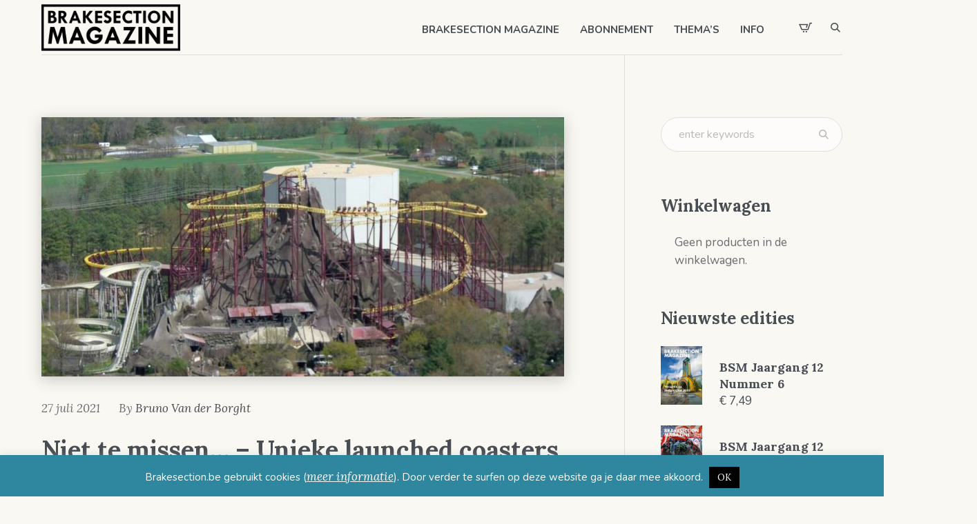

--- FILE ---
content_type: text/html; charset=UTF-8
request_url: https://www.brakesection.be/niet-te-missen-unieke-launched-coasters/
body_size: 21719
content:
<!DOCTYPE html>
<html lang="nl-NL" class="cmsmasters_html">
<head>
<meta charset="UTF-8" />
<meta name="viewport" content="width=device-width, initial-scale=1, maximum-scale=1" />
<meta name="format-detection" content="telephone=no" />
<link rel="profile" href="//gmpg.org/xfn/11" />
<link rel="pingback" href="https://www.brakesection.be/xmlrpc.php" />
<meta name='robots' content='index, follow, max-image-preview:large, max-snippet:-1, max-video-preview:-1' />

	<!-- This site is optimized with the Yoast SEO plugin v26.7 - https://yoast.com/wordpress/plugins/seo/ -->
	<title>Niet te missen… – Unieke launched coasters - Brakesection Magazine</title>
	<link rel="canonical" href="https://www.brakesection.be/niet-te-missen-unieke-launched-coasters/" />
	<meta property="og:locale" content="nl_NL" />
	<meta property="og:type" content="article" />
	<meta property="og:title" content="Niet te missen… – Unieke launched coasters - Brakesection Magazine" />
	<meta property="og:description" content="Al sinds het ontstaan van achtbanen werden aan het begin van het traject ketting- of kabelliften verwerkt. Om de overige heuvels van het achtbaanparcours over te geraken moet immers vertrokken worden vanaf een nog wat hogere heuvel. Dit zorgt voor de opbouw van potentiële energie die tijdens de afdaling wordt omgezet in kinetische energie, met wat..." />
	<meta property="og:url" content="https://www.brakesection.be/niet-te-missen-unieke-launched-coasters/" />
	<meta property="og:site_name" content="Brakesection Magazine" />
	<meta property="article:publisher" content="https://www.facebook.com/Brakesection" />
	<meta property="article:published_time" content="2021-07-27T11:26:00+00:00" />
	<meta property="article:modified_time" content="2023-02-18T10:18:32+00:00" />
	<meta property="og:image" content="https://www.brakesection.be/wp-content/uploads/2023/02/Volcano_The_Blast_Coaster_Kings_Dominion_02.jpg" />
	<meta property="og:image:width" content="1007" />
	<meta property="og:image:height" content="500" />
	<meta property="og:image:type" content="image/jpeg" />
	<meta name="author" content="Bruno Van der Borght" />
	<meta name="twitter:card" content="summary_large_image" />
	<meta name="twitter:label1" content="Geschreven door" />
	<meta name="twitter:data1" content="Bruno Van der Borght" />
	<meta name="twitter:label2" content="Geschatte leestijd" />
	<meta name="twitter:data2" content="3 minuten" />
	<script type="application/ld+json" class="yoast-schema-graph">{"@context":"https://schema.org","@graph":[{"@type":"Article","@id":"https://www.brakesection.be/niet-te-missen-unieke-launched-coasters/#article","isPartOf":{"@id":"https://www.brakesection.be/niet-te-missen-unieke-launched-coasters/"},"author":{"name":"Bruno Van der Borght","@id":"https://www.brakesection.be/#/schema/person/33dc45d8bb9609579209a671007c4f1d"},"headline":"Niet te missen… – Unieke launched coasters","datePublished":"2021-07-27T11:26:00+00:00","dateModified":"2023-02-18T10:18:32+00:00","mainEntityOfPage":{"@id":"https://www.brakesection.be/niet-te-missen-unieke-launched-coasters/"},"wordCount":494,"publisher":{"@id":"https://www.brakesection.be/#organization"},"image":{"@id":"https://www.brakesection.be/niet-te-missen-unieke-launched-coasters/#primaryimage"},"thumbnailUrl":"https://www.brakesection.be/wp-content/uploads/2023/02/Volcano_The_Blast_Coaster_Kings_Dominion_02.jpg","keywords":["Niet te missen"],"articleSection":["2021 #2","Jaargang 8 (2021)"],"inLanguage":"nl-NL"},{"@type":"WebPage","@id":"https://www.brakesection.be/niet-te-missen-unieke-launched-coasters/","url":"https://www.brakesection.be/niet-te-missen-unieke-launched-coasters/","name":"Niet te missen… – Unieke launched coasters - Brakesection Magazine","isPartOf":{"@id":"https://www.brakesection.be/#website"},"primaryImageOfPage":{"@id":"https://www.brakesection.be/niet-te-missen-unieke-launched-coasters/#primaryimage"},"image":{"@id":"https://www.brakesection.be/niet-te-missen-unieke-launched-coasters/#primaryimage"},"thumbnailUrl":"https://www.brakesection.be/wp-content/uploads/2023/02/Volcano_The_Blast_Coaster_Kings_Dominion_02.jpg","datePublished":"2021-07-27T11:26:00+00:00","dateModified":"2023-02-18T10:18:32+00:00","breadcrumb":{"@id":"https://www.brakesection.be/niet-te-missen-unieke-launched-coasters/#breadcrumb"},"inLanguage":"nl-NL","potentialAction":[{"@type":"ReadAction","target":["https://www.brakesection.be/niet-te-missen-unieke-launched-coasters/"]}]},{"@type":"ImageObject","inLanguage":"nl-NL","@id":"https://www.brakesection.be/niet-te-missen-unieke-launched-coasters/#primaryimage","url":"https://www.brakesection.be/wp-content/uploads/2023/02/Volcano_The_Blast_Coaster_Kings_Dominion_02.jpg","contentUrl":"https://www.brakesection.be/wp-content/uploads/2023/02/Volcano_The_Blast_Coaster_Kings_Dominion_02.jpg","width":1007,"height":500},{"@type":"BreadcrumbList","@id":"https://www.brakesection.be/niet-te-missen-unieke-launched-coasters/#breadcrumb","itemListElement":[{"@type":"ListItem","position":1,"name":"Home","item":"https://www.brakesection.be/"},{"@type":"ListItem","position":2,"name":"Niet te missen… – Unieke launched coasters"}]},{"@type":"WebSite","@id":"https://www.brakesection.be/#website","url":"https://www.brakesection.be/","name":"Brakesection Magazine","description":"Hét enige Nederlandstalige magazine over pretparken en themaparken","publisher":{"@id":"https://www.brakesection.be/#organization"},"alternateName":"Nederlandstalig pretparkmagazine","potentialAction":[{"@type":"SearchAction","target":{"@type":"EntryPoint","urlTemplate":"https://www.brakesection.be/?s={search_term_string}"},"query-input":{"@type":"PropertyValueSpecification","valueRequired":true,"valueName":"search_term_string"}}],"inLanguage":"nl-NL"},{"@type":"Organization","@id":"https://www.brakesection.be/#organization","name":"Brakesection Magazine","alternateName":"Nederlandstalig pretparkmagazine","url":"https://www.brakesection.be/","logo":{"@type":"ImageObject","inLanguage":"nl-NL","@id":"https://www.brakesection.be/#/schema/logo/image/","url":"https://www.brakesection.be/wp-content/uploads/2022/11/logobrakesection-e1670944104310.png","contentUrl":"https://www.brakesection.be/wp-content/uploads/2022/11/logobrakesection-e1670944104310.png","width":450,"height":150,"caption":"Brakesection Magazine"},"image":{"@id":"https://www.brakesection.be/#/schema/logo/image/"},"sameAs":["https://www.facebook.com/Brakesection","https://www.instagram.com/brakesection_magazine/"]},{"@type":"Person","@id":"https://www.brakesection.be/#/schema/person/33dc45d8bb9609579209a671007c4f1d","name":"Bruno Van der Borght","url":"https://www.brakesection.be/author/bruno-van-der-borght/"}]}</script>
	<!-- / Yoast SEO plugin. -->


<link rel='dns-prefetch' href='//www.googletagmanager.com' />
<link rel='dns-prefetch' href='//fonts.googleapis.com' />
<link rel='dns-prefetch' href='//pagead2.googlesyndication.com' />
<link rel="alternate" type="application/rss+xml" title="Brakesection Magazine &raquo; feed" href="https://www.brakesection.be/feed/" />
<link rel="alternate" type="application/rss+xml" title="Brakesection Magazine &raquo; reacties feed" href="https://www.brakesection.be/comments/feed/" />
<link rel="alternate" title="oEmbed (JSON)" type="application/json+oembed" href="https://www.brakesection.be/wp-json/oembed/1.0/embed?url=https%3A%2F%2Fwww.brakesection.be%2Fniet-te-missen-unieke-launched-coasters%2F" />
<link rel="alternate" title="oEmbed (XML)" type="text/xml+oembed" href="https://www.brakesection.be/wp-json/oembed/1.0/embed?url=https%3A%2F%2Fwww.brakesection.be%2Fniet-te-missen-unieke-launched-coasters%2F&#038;format=xml" />
<style id='wp-img-auto-sizes-contain-inline-css' type='text/css'>
img:is([sizes=auto i],[sizes^="auto," i]){contain-intrinsic-size:3000px 1500px}
/*# sourceURL=wp-img-auto-sizes-contain-inline-css */
</style>
<style id='wp-emoji-styles-inline-css' type='text/css'>

	img.wp-smiley, img.emoji {
		display: inline !important;
		border: none !important;
		box-shadow: none !important;
		height: 1em !important;
		width: 1em !important;
		margin: 0 0.07em !important;
		vertical-align: -0.1em !important;
		background: none !important;
		padding: 0 !important;
	}
/*# sourceURL=wp-emoji-styles-inline-css */
</style>
<style id='wp-block-library-inline-css' type='text/css'>
:root{--wp-block-synced-color:#7a00df;--wp-block-synced-color--rgb:122,0,223;--wp-bound-block-color:var(--wp-block-synced-color);--wp-editor-canvas-background:#ddd;--wp-admin-theme-color:#007cba;--wp-admin-theme-color--rgb:0,124,186;--wp-admin-theme-color-darker-10:#006ba1;--wp-admin-theme-color-darker-10--rgb:0,107,160.5;--wp-admin-theme-color-darker-20:#005a87;--wp-admin-theme-color-darker-20--rgb:0,90,135;--wp-admin-border-width-focus:2px}@media (min-resolution:192dpi){:root{--wp-admin-border-width-focus:1.5px}}.wp-element-button{cursor:pointer}:root .has-very-light-gray-background-color{background-color:#eee}:root .has-very-dark-gray-background-color{background-color:#313131}:root .has-very-light-gray-color{color:#eee}:root .has-very-dark-gray-color{color:#313131}:root .has-vivid-green-cyan-to-vivid-cyan-blue-gradient-background{background:linear-gradient(135deg,#00d084,#0693e3)}:root .has-purple-crush-gradient-background{background:linear-gradient(135deg,#34e2e4,#4721fb 50%,#ab1dfe)}:root .has-hazy-dawn-gradient-background{background:linear-gradient(135deg,#faaca8,#dad0ec)}:root .has-subdued-olive-gradient-background{background:linear-gradient(135deg,#fafae1,#67a671)}:root .has-atomic-cream-gradient-background{background:linear-gradient(135deg,#fdd79a,#004a59)}:root .has-nightshade-gradient-background{background:linear-gradient(135deg,#330968,#31cdcf)}:root .has-midnight-gradient-background{background:linear-gradient(135deg,#020381,#2874fc)}:root{--wp--preset--font-size--normal:16px;--wp--preset--font-size--huge:42px}.has-regular-font-size{font-size:1em}.has-larger-font-size{font-size:2.625em}.has-normal-font-size{font-size:var(--wp--preset--font-size--normal)}.has-huge-font-size{font-size:var(--wp--preset--font-size--huge)}.has-text-align-center{text-align:center}.has-text-align-left{text-align:left}.has-text-align-right{text-align:right}.has-fit-text{white-space:nowrap!important}#end-resizable-editor-section{display:none}.aligncenter{clear:both}.items-justified-left{justify-content:flex-start}.items-justified-center{justify-content:center}.items-justified-right{justify-content:flex-end}.items-justified-space-between{justify-content:space-between}.screen-reader-text{border:0;clip-path:inset(50%);height:1px;margin:-1px;overflow:hidden;padding:0;position:absolute;width:1px;word-wrap:normal!important}.screen-reader-text:focus{background-color:#ddd;clip-path:none;color:#444;display:block;font-size:1em;height:auto;left:5px;line-height:normal;padding:15px 23px 14px;text-decoration:none;top:5px;width:auto;z-index:100000}html :where(.has-border-color){border-style:solid}html :where([style*=border-top-color]){border-top-style:solid}html :where([style*=border-right-color]){border-right-style:solid}html :where([style*=border-bottom-color]){border-bottom-style:solid}html :where([style*=border-left-color]){border-left-style:solid}html :where([style*=border-width]){border-style:solid}html :where([style*=border-top-width]){border-top-style:solid}html :where([style*=border-right-width]){border-right-style:solid}html :where([style*=border-bottom-width]){border-bottom-style:solid}html :where([style*=border-left-width]){border-left-style:solid}html :where(img[class*=wp-image-]){height:auto;max-width:100%}:where(figure){margin:0 0 1em}html :where(.is-position-sticky){--wp-admin--admin-bar--position-offset:var(--wp-admin--admin-bar--height,0px)}@media screen and (max-width:600px){html :where(.is-position-sticky){--wp-admin--admin-bar--position-offset:0px}}

/*# sourceURL=wp-block-library-inline-css */
</style><link rel='stylesheet' id='wc-blocks-style-css' href='https://www.brakesection.be/wp-content/plugins/woocommerce/assets/client/blocks/wc-blocks.css?ver=wc-10.4.3' type='text/css' media='all' />
<style id='global-styles-inline-css' type='text/css'>
:root{--wp--preset--aspect-ratio--square: 1;--wp--preset--aspect-ratio--4-3: 4/3;--wp--preset--aspect-ratio--3-4: 3/4;--wp--preset--aspect-ratio--3-2: 3/2;--wp--preset--aspect-ratio--2-3: 2/3;--wp--preset--aspect-ratio--16-9: 16/9;--wp--preset--aspect-ratio--9-16: 9/16;--wp--preset--color--black: #000000;--wp--preset--color--cyan-bluish-gray: #abb8c3;--wp--preset--color--white: #ffffff;--wp--preset--color--pale-pink: #f78da7;--wp--preset--color--vivid-red: #cf2e2e;--wp--preset--color--luminous-vivid-orange: #ff6900;--wp--preset--color--luminous-vivid-amber: #fcb900;--wp--preset--color--light-green-cyan: #7bdcb5;--wp--preset--color--vivid-green-cyan: #00d084;--wp--preset--color--pale-cyan-blue: #8ed1fc;--wp--preset--color--vivid-cyan-blue: #0693e3;--wp--preset--color--vivid-purple: #9b51e0;--wp--preset--color--color-1: #6b6c70;--wp--preset--color--color-2: #cc302b;--wp--preset--color--color-3: #b9b9b9;--wp--preset--color--color-4: #484c53;--wp--preset--color--color-5: #faf8f2;--wp--preset--color--color-6: #fdfcfb;--wp--preset--color--color-7: #dfdfdf;--wp--preset--color--color-8: #72848a;--wp--preset--gradient--vivid-cyan-blue-to-vivid-purple: linear-gradient(135deg,rgb(6,147,227) 0%,rgb(155,81,224) 100%);--wp--preset--gradient--light-green-cyan-to-vivid-green-cyan: linear-gradient(135deg,rgb(122,220,180) 0%,rgb(0,208,130) 100%);--wp--preset--gradient--luminous-vivid-amber-to-luminous-vivid-orange: linear-gradient(135deg,rgb(252,185,0) 0%,rgb(255,105,0) 100%);--wp--preset--gradient--luminous-vivid-orange-to-vivid-red: linear-gradient(135deg,rgb(255,105,0) 0%,rgb(207,46,46) 100%);--wp--preset--gradient--very-light-gray-to-cyan-bluish-gray: linear-gradient(135deg,rgb(238,238,238) 0%,rgb(169,184,195) 100%);--wp--preset--gradient--cool-to-warm-spectrum: linear-gradient(135deg,rgb(74,234,220) 0%,rgb(151,120,209) 20%,rgb(207,42,186) 40%,rgb(238,44,130) 60%,rgb(251,105,98) 80%,rgb(254,248,76) 100%);--wp--preset--gradient--blush-light-purple: linear-gradient(135deg,rgb(255,206,236) 0%,rgb(152,150,240) 100%);--wp--preset--gradient--blush-bordeaux: linear-gradient(135deg,rgb(254,205,165) 0%,rgb(254,45,45) 50%,rgb(107,0,62) 100%);--wp--preset--gradient--luminous-dusk: linear-gradient(135deg,rgb(255,203,112) 0%,rgb(199,81,192) 50%,rgb(65,88,208) 100%);--wp--preset--gradient--pale-ocean: linear-gradient(135deg,rgb(255,245,203) 0%,rgb(182,227,212) 50%,rgb(51,167,181) 100%);--wp--preset--gradient--electric-grass: linear-gradient(135deg,rgb(202,248,128) 0%,rgb(113,206,126) 100%);--wp--preset--gradient--midnight: linear-gradient(135deg,rgb(2,3,129) 0%,rgb(40,116,252) 100%);--wp--preset--font-size--small: 13px;--wp--preset--font-size--medium: 20px;--wp--preset--font-size--large: 36px;--wp--preset--font-size--x-large: 42px;--wp--preset--spacing--20: 0.44rem;--wp--preset--spacing--30: 0.67rem;--wp--preset--spacing--40: 1rem;--wp--preset--spacing--50: 1.5rem;--wp--preset--spacing--60: 2.25rem;--wp--preset--spacing--70: 3.38rem;--wp--preset--spacing--80: 5.06rem;--wp--preset--shadow--natural: 6px 6px 9px rgba(0, 0, 0, 0.2);--wp--preset--shadow--deep: 12px 12px 50px rgba(0, 0, 0, 0.4);--wp--preset--shadow--sharp: 6px 6px 0px rgba(0, 0, 0, 0.2);--wp--preset--shadow--outlined: 6px 6px 0px -3px rgb(255, 255, 255), 6px 6px rgb(0, 0, 0);--wp--preset--shadow--crisp: 6px 6px 0px rgb(0, 0, 0);}:where(.is-layout-flex){gap: 0.5em;}:where(.is-layout-grid){gap: 0.5em;}body .is-layout-flex{display: flex;}.is-layout-flex{flex-wrap: wrap;align-items: center;}.is-layout-flex > :is(*, div){margin: 0;}body .is-layout-grid{display: grid;}.is-layout-grid > :is(*, div){margin: 0;}:where(.wp-block-columns.is-layout-flex){gap: 2em;}:where(.wp-block-columns.is-layout-grid){gap: 2em;}:where(.wp-block-post-template.is-layout-flex){gap: 1.25em;}:where(.wp-block-post-template.is-layout-grid){gap: 1.25em;}.has-black-color{color: var(--wp--preset--color--black) !important;}.has-cyan-bluish-gray-color{color: var(--wp--preset--color--cyan-bluish-gray) !important;}.has-white-color{color: var(--wp--preset--color--white) !important;}.has-pale-pink-color{color: var(--wp--preset--color--pale-pink) !important;}.has-vivid-red-color{color: var(--wp--preset--color--vivid-red) !important;}.has-luminous-vivid-orange-color{color: var(--wp--preset--color--luminous-vivid-orange) !important;}.has-luminous-vivid-amber-color{color: var(--wp--preset--color--luminous-vivid-amber) !important;}.has-light-green-cyan-color{color: var(--wp--preset--color--light-green-cyan) !important;}.has-vivid-green-cyan-color{color: var(--wp--preset--color--vivid-green-cyan) !important;}.has-pale-cyan-blue-color{color: var(--wp--preset--color--pale-cyan-blue) !important;}.has-vivid-cyan-blue-color{color: var(--wp--preset--color--vivid-cyan-blue) !important;}.has-vivid-purple-color{color: var(--wp--preset--color--vivid-purple) !important;}.has-black-background-color{background-color: var(--wp--preset--color--black) !important;}.has-cyan-bluish-gray-background-color{background-color: var(--wp--preset--color--cyan-bluish-gray) !important;}.has-white-background-color{background-color: var(--wp--preset--color--white) !important;}.has-pale-pink-background-color{background-color: var(--wp--preset--color--pale-pink) !important;}.has-vivid-red-background-color{background-color: var(--wp--preset--color--vivid-red) !important;}.has-luminous-vivid-orange-background-color{background-color: var(--wp--preset--color--luminous-vivid-orange) !important;}.has-luminous-vivid-amber-background-color{background-color: var(--wp--preset--color--luminous-vivid-amber) !important;}.has-light-green-cyan-background-color{background-color: var(--wp--preset--color--light-green-cyan) !important;}.has-vivid-green-cyan-background-color{background-color: var(--wp--preset--color--vivid-green-cyan) !important;}.has-pale-cyan-blue-background-color{background-color: var(--wp--preset--color--pale-cyan-blue) !important;}.has-vivid-cyan-blue-background-color{background-color: var(--wp--preset--color--vivid-cyan-blue) !important;}.has-vivid-purple-background-color{background-color: var(--wp--preset--color--vivid-purple) !important;}.has-black-border-color{border-color: var(--wp--preset--color--black) !important;}.has-cyan-bluish-gray-border-color{border-color: var(--wp--preset--color--cyan-bluish-gray) !important;}.has-white-border-color{border-color: var(--wp--preset--color--white) !important;}.has-pale-pink-border-color{border-color: var(--wp--preset--color--pale-pink) !important;}.has-vivid-red-border-color{border-color: var(--wp--preset--color--vivid-red) !important;}.has-luminous-vivid-orange-border-color{border-color: var(--wp--preset--color--luminous-vivid-orange) !important;}.has-luminous-vivid-amber-border-color{border-color: var(--wp--preset--color--luminous-vivid-amber) !important;}.has-light-green-cyan-border-color{border-color: var(--wp--preset--color--light-green-cyan) !important;}.has-vivid-green-cyan-border-color{border-color: var(--wp--preset--color--vivid-green-cyan) !important;}.has-pale-cyan-blue-border-color{border-color: var(--wp--preset--color--pale-cyan-blue) !important;}.has-vivid-cyan-blue-border-color{border-color: var(--wp--preset--color--vivid-cyan-blue) !important;}.has-vivid-purple-border-color{border-color: var(--wp--preset--color--vivid-purple) !important;}.has-vivid-cyan-blue-to-vivid-purple-gradient-background{background: var(--wp--preset--gradient--vivid-cyan-blue-to-vivid-purple) !important;}.has-light-green-cyan-to-vivid-green-cyan-gradient-background{background: var(--wp--preset--gradient--light-green-cyan-to-vivid-green-cyan) !important;}.has-luminous-vivid-amber-to-luminous-vivid-orange-gradient-background{background: var(--wp--preset--gradient--luminous-vivid-amber-to-luminous-vivid-orange) !important;}.has-luminous-vivid-orange-to-vivid-red-gradient-background{background: var(--wp--preset--gradient--luminous-vivid-orange-to-vivid-red) !important;}.has-very-light-gray-to-cyan-bluish-gray-gradient-background{background: var(--wp--preset--gradient--very-light-gray-to-cyan-bluish-gray) !important;}.has-cool-to-warm-spectrum-gradient-background{background: var(--wp--preset--gradient--cool-to-warm-spectrum) !important;}.has-blush-light-purple-gradient-background{background: var(--wp--preset--gradient--blush-light-purple) !important;}.has-blush-bordeaux-gradient-background{background: var(--wp--preset--gradient--blush-bordeaux) !important;}.has-luminous-dusk-gradient-background{background: var(--wp--preset--gradient--luminous-dusk) !important;}.has-pale-ocean-gradient-background{background: var(--wp--preset--gradient--pale-ocean) !important;}.has-electric-grass-gradient-background{background: var(--wp--preset--gradient--electric-grass) !important;}.has-midnight-gradient-background{background: var(--wp--preset--gradient--midnight) !important;}.has-small-font-size{font-size: var(--wp--preset--font-size--small) !important;}.has-medium-font-size{font-size: var(--wp--preset--font-size--medium) !important;}.has-large-font-size{font-size: var(--wp--preset--font-size--large) !important;}.has-x-large-font-size{font-size: var(--wp--preset--font-size--x-large) !important;}
/*# sourceURL=global-styles-inline-css */
</style>

<style id='classic-theme-styles-inline-css' type='text/css'>
/*! This file is auto-generated */
.wp-block-button__link{color:#fff;background-color:#32373c;border-radius:9999px;box-shadow:none;text-decoration:none;padding:calc(.667em + 2px) calc(1.333em + 2px);font-size:1.125em}.wp-block-file__button{background:#32373c;color:#fff;text-decoration:none}
/*# sourceURL=/wp-includes/css/classic-themes.min.css */
</style>
<link rel='stylesheet' id='contact-form-7-css' href='https://www.brakesection.be/wp-content/plugins/contact-form-7/includes/css/styles.css?ver=6.1.4' type='text/css' media='all' />
<link rel='stylesheet' id='cookie-law-info-css' href='https://www.brakesection.be/wp-content/plugins/cookie-law-info/legacy/public/css/cookie-law-info-public.css?ver=3.3.9.1' type='text/css' media='all' />
<link rel='stylesheet' id='cookie-law-info-gdpr-css' href='https://www.brakesection.be/wp-content/plugins/cookie-law-info/legacy/public/css/cookie-law-info-gdpr.css?ver=3.3.9.1' type='text/css' media='all' />
<style id='woocommerce-inline-inline-css' type='text/css'>
.woocommerce form .form-row .required { visibility: visible; }
/*# sourceURL=woocommerce-inline-inline-css */
</style>
<link rel='stylesheet' id='printpress-theme-style-css' href='https://www.brakesection.be/wp-content/themes/printpress/style.css?ver=1.0.0' type='text/css' media='screen, print' />
<link rel='stylesheet' id='printpress-style-css' href='https://www.brakesection.be/wp-content/themes/printpress/theme-framework/theme-style/css/style.css?ver=1.0.0' type='text/css' media='screen, print' />
<style id='printpress-style-inline-css' type='text/css'>

	.header_mid .header_mid_inner .logo_wrap {
		width : 201px;
	}

	.header_mid_inner .logo img.logo_retina {
		width : 252px;
	}


		.headline_aligner, 
		.cmsmasters_breadcrumbs_aligner {
			min-height:150px;
		}
		

	.header_top {
		height : 50px;
	}
	
	.header_mid {
		height : 80px;
	}
	
	.header_bot {
		height : 65px;
	}
	
	#page.cmsmasters_heading_after_header #middle, 
	#page.cmsmasters_heading_under_header #middle .headline .headline_outer {
		padding-top : 80px;
	}
	
	#page.cmsmasters_heading_after_header.enable_header_top #middle, 
	#page.cmsmasters_heading_under_header.enable_header_top #middle .headline .headline_outer {
		padding-top : 130px;
	}
	
	#page.cmsmasters_heading_after_header.enable_header_bottom #middle, 
	#page.cmsmasters_heading_under_header.enable_header_bottom #middle .headline .headline_outer {
		padding-top : 145px;
	}
	
	#page.cmsmasters_heading_after_header.enable_header_top.enable_header_bottom #middle, 
	#page.cmsmasters_heading_under_header.enable_header_top.enable_header_bottom #middle .headline .headline_outer {
		padding-top : 195px;
	}
	
	@media only screen and (max-width: 1024px) {
		.header_top,
		.header_mid,
		.header_bot {
			height : auto;
		}
		
		.header_mid .header_mid_inner > div,
		.header_mid .header_mid_inner > a {
			height : 80px;
		}
		
		.header_bot .header_bot_inner .header_bot_inner_wrap > div {
			height : 65px;
		}
		
		#page.cmsmasters_heading_after_header #middle, 
		#page.cmsmasters_heading_under_header #middle .headline .headline_outer, 
		#page.cmsmasters_heading_after_header.enable_header_top #middle, 
		#page.cmsmasters_heading_under_header.enable_header_top #middle .headline .headline_outer, 
		#page.cmsmasters_heading_after_header.enable_header_bottom #middle, 
		#page.cmsmasters_heading_under_header.enable_header_bottom #middle .headline .headline_outer, 
		#page.cmsmasters_heading_after_header.enable_header_top.enable_header_bottom #middle, 
		#page.cmsmasters_heading_under_header.enable_header_top.enable_header_bottom #middle .headline .headline_outer {
			padding-top : 0 !important;
		}
	}
	
	@media only screen and (max-width: 768px) {
		.header_mid .header_mid_inner > div, 
		.header_mid .header_mid_inner > a,
		.header_bot .header_bot_inner .header_bot_inner_wrap > div {
			height:auto;
		}
	}
.product_meta .sku_wrapper span {
    display: none !important;
}
.woocommerce div.product span.sku_wrapper {
display: none !important;
}
/*# sourceURL=printpress-style-inline-css */
</style>
<link rel='stylesheet' id='printpress-adaptive-css' href='https://www.brakesection.be/wp-content/themes/printpress/theme-framework/theme-style/css/adaptive.css?ver=1.0.0' type='text/css' media='screen, print' />
<link rel='stylesheet' id='printpress-retina-css' href='https://www.brakesection.be/wp-content/themes/printpress/theme-framework/theme-style/css/retina.css?ver=1.0.0' type='text/css' media='screen' />
<link rel='stylesheet' id='printpress-icons-css' href='https://www.brakesection.be/wp-content/themes/printpress/css/fontello.css?ver=1.0.0' type='text/css' media='screen' />
<link rel='stylesheet' id='printpress-icons-custom-css' href='https://www.brakesection.be/wp-content/themes/printpress/theme-vars/theme-style/css/fontello-custom.css?ver=1.0.0' type='text/css' media='screen' />
<link rel='stylesheet' id='animate-css' href='https://www.brakesection.be/wp-content/themes/printpress/css/animate.css?ver=1.0.0' type='text/css' media='screen' />
<link rel='stylesheet' id='ilightbox-css' href='https://www.brakesection.be/wp-content/themes/printpress/css/ilightbox.css?ver=2.2.0' type='text/css' media='screen' />
<link rel='stylesheet' id='ilightbox-skin-dark-css' href='https://www.brakesection.be/wp-content/themes/printpress/css/ilightbox-skins/dark-skin.css?ver=2.2.0' type='text/css' media='screen' />
<link rel='stylesheet' id='printpress-fonts-schemes-css' href='https://www.brakesection.be/wp-content/uploads/cmsmasters_styles/printpress.css?ver=1.0.0' type='text/css' media='screen' />
<link rel='stylesheet' id='google-fonts-css' href='//fonts.googleapis.com/css?family=Nunito%3A400%2C400i%2C600%2C700%7CLora%3A400%2C400i%2C700&#038;ver=6.9' type='text/css' media='all' />
<link rel='stylesheet' id='printpress-gutenberg-frontend-style-css' href='https://www.brakesection.be/wp-content/themes/printpress/gutenberg/cmsmasters-framework/theme-style/css/frontend-style.css?ver=1.0.0' type='text/css' media='screen' />
<link rel='stylesheet' id='printpress-woocommerce-style-css' href='https://www.brakesection.be/wp-content/themes/printpress/woocommerce/cmsmasters-framework/theme-style/css/plugin-style.css?ver=1.0.0' type='text/css' media='screen' />
<link rel='stylesheet' id='printpress-woocommerce-adaptive-css' href='https://www.brakesection.be/wp-content/themes/printpress/woocommerce/cmsmasters-framework/theme-style/css/plugin-adaptive.css?ver=1.0.0' type='text/css' media='screen' />
<link rel='stylesheet' id='printpress-child-style-css' href='https://www.brakesection.be/wp-content/themes/printpress-child/style.css?ver=1.0.0' type='text/css' media='screen, print' />
<link rel='stylesheet' id='wp-featherlight-css' href='https://www.brakesection.be/wp-content/plugins/wp-featherlight/css/wp-featherlight.min.css?ver=1.3.4' type='text/css' media='all' />
<link rel='stylesheet' id='wp-block-paragraph-css' href='https://www.brakesection.be/wp-includes/blocks/paragraph/style.min.css?ver=6.9' type='text/css' media='all' />
<link rel='stylesheet' id='wp-block-heading-css' href='https://www.brakesection.be/wp-includes/blocks/heading/style.min.css?ver=6.9' type='text/css' media='all' />
<script type="text/javascript" src="https://www.brakesection.be/wp-includes/js/jquery/jquery.min.js?ver=3.7.1" id="jquery-core-js"></script>
<script type="text/javascript" src="https://www.brakesection.be/wp-includes/js/jquery/jquery-migrate.min.js?ver=3.4.1" id="jquery-migrate-js"></script>
<script type="text/javascript" id="cookie-law-info-js-extra">
/* <![CDATA[ */
var Cli_Data = {"nn_cookie_ids":[],"cookielist":[],"non_necessary_cookies":[],"ccpaEnabled":"","ccpaRegionBased":"","ccpaBarEnabled":"","strictlyEnabled":["necessary","obligatoire"],"ccpaType":"gdpr","js_blocking":"","custom_integration":"","triggerDomRefresh":"","secure_cookies":""};
var cli_cookiebar_settings = {"animate_speed_hide":"500","animate_speed_show":"500","background":"#2f879f","border":"#444","border_on":"","button_1_button_colour":"#000","button_1_button_hover":"#000000","button_1_link_colour":"#fff","button_1_as_button":"1","button_1_new_win":"","button_2_button_colour":"#333","button_2_button_hover":"#292929","button_2_link_colour":"#ffffff","button_2_as_button":"","button_2_hidebar":"","button_3_button_colour":"#dedfe0","button_3_button_hover":"#b2b2b3","button_3_link_colour":"#333333","button_3_as_button":"1","button_3_new_win":"","button_4_button_colour":"#dedfe0","button_4_button_hover":"#b2b2b3","button_4_link_colour":"#333333","button_4_as_button":"1","button_7_button_colour":"#61a229","button_7_button_hover":"#4e8221","button_7_link_colour":"#fff","button_7_as_button":"1","button_7_new_win":"","font_family":"inherit","header_fix":"","notify_animate_hide":"1","notify_animate_show":"","notify_div_id":"#cookie-law-info-bar","notify_position_horizontal":"right","notify_position_vertical":"bottom","scroll_close":"","scroll_close_reload":"","accept_close_reload":"","reject_close_reload":"","showagain_tab":"","showagain_background":"#fff","showagain_border":"#000","showagain_div_id":"#cookie-law-info-again","showagain_x_position":"100px","text":"#ffffff","show_once_yn":"","show_once":"10000","logging_on":"","as_popup":"","popup_overlay":"1","bar_heading_text":"","cookie_bar_as":"banner","popup_showagain_position":"bottom-right","widget_position":"left"};
var log_object = {"ajax_url":"https://www.brakesection.be/wp-admin/admin-ajax.php"};
//# sourceURL=cookie-law-info-js-extra
/* ]]> */
</script>
<script type="text/javascript" src="https://www.brakesection.be/wp-content/plugins/cookie-law-info/legacy/public/js/cookie-law-info-public.js?ver=3.3.9.1" id="cookie-law-info-js"></script>
<script type="text/javascript" src="https://www.brakesection.be/wp-content/plugins/woocommerce/assets/js/jquery-blockui/jquery.blockUI.min.js?ver=2.7.0-wc.10.4.3" id="wc-jquery-blockui-js" defer="defer" data-wp-strategy="defer"></script>
<script type="text/javascript" id="wc-add-to-cart-js-extra">
/* <![CDATA[ */
var wc_add_to_cart_params = {"ajax_url":"/wp-admin/admin-ajax.php","wc_ajax_url":"/?wc-ajax=%%endpoint%%","i18n_view_cart":"Bekijk winkelwagen","cart_url":"https://www.brakesection.be/winkelwagen/","is_cart":"","cart_redirect_after_add":"no"};
//# sourceURL=wc-add-to-cart-js-extra
/* ]]> */
</script>
<script type="text/javascript" src="https://www.brakesection.be/wp-content/plugins/woocommerce/assets/js/frontend/add-to-cart.min.js?ver=10.4.3" id="wc-add-to-cart-js" defer="defer" data-wp-strategy="defer"></script>
<script type="text/javascript" src="https://www.brakesection.be/wp-content/plugins/woocommerce/assets/js/js-cookie/js.cookie.min.js?ver=2.1.4-wc.10.4.3" id="wc-js-cookie-js" defer="defer" data-wp-strategy="defer"></script>
<script type="text/javascript" id="woocommerce-js-extra">
/* <![CDATA[ */
var woocommerce_params = {"ajax_url":"/wp-admin/admin-ajax.php","wc_ajax_url":"/?wc-ajax=%%endpoint%%","i18n_password_show":"Wachtwoord weergeven","i18n_password_hide":"Wachtwoord verbergen"};
//# sourceURL=woocommerce-js-extra
/* ]]> */
</script>
<script type="text/javascript" src="https://www.brakesection.be/wp-content/plugins/woocommerce/assets/js/frontend/woocommerce.min.js?ver=10.4.3" id="woocommerce-js" defer="defer" data-wp-strategy="defer"></script>
<script type="text/javascript" src="https://www.brakesection.be/wp-content/themes/printpress/js/debounced-resize.min.js?ver=1.0.0" id="debounced-resize-js"></script>
<script type="text/javascript" src="https://www.brakesection.be/wp-content/themes/printpress/js/modernizr.min.js?ver=1.0.0" id="modernizr-js"></script>
<script type="text/javascript" src="https://www.brakesection.be/wp-content/themes/printpress/js/respond.min.js?ver=1.0.0" id="respond-js"></script>
<script type="text/javascript" src="https://www.brakesection.be/wp-content/themes/printpress/js/jquery.iLightBox.min.js?ver=2.2.0" id="iLightBox-js"></script>

<!-- Google tag (gtag.js) snippet toegevoegd door Site Kit -->
<!-- Google Analytics snippet toegevoegd door Site Kit -->
<script type="text/javascript" src="https://www.googletagmanager.com/gtag/js?id=GT-P85JPPZ" id="google_gtagjs-js" async></script>
<script type="text/javascript" id="google_gtagjs-js-after">
/* <![CDATA[ */
window.dataLayer = window.dataLayer || [];function gtag(){dataLayer.push(arguments);}
gtag("set","linker",{"domains":["www.brakesection.be"]});
gtag("js", new Date());
gtag("set", "developer_id.dZTNiMT", true);
gtag("config", "GT-P85JPPZ");
//# sourceURL=google_gtagjs-js-after
/* ]]> */
</script>
<link rel="https://api.w.org/" href="https://www.brakesection.be/wp-json/" /><link rel="alternate" title="JSON" type="application/json" href="https://www.brakesection.be/wp-json/wp/v2/posts/17478" /><link rel="EditURI" type="application/rsd+xml" title="RSD" href="https://www.brakesection.be/xmlrpc.php?rsd" />
<meta name="generator" content="WordPress 6.9" />
<meta name="generator" content="WooCommerce 10.4.3" />
<link rel='shortlink' href='https://www.brakesection.be/?p=17478' />
<meta name="generator" content="Site Kit by Google 1.170.0" />	<noscript><style>.woocommerce-product-gallery{ opacity: 1 !important; }</style></noscript>
	
<!-- Google AdSense meta tags toegevoegd door Site Kit -->
<meta name="google-adsense-platform-account" content="ca-host-pub-2644536267352236">
<meta name="google-adsense-platform-domain" content="sitekit.withgoogle.com">
<!-- Einde Google AdSense meta tags toegevoegd door Site Kit -->

<!-- Google AdSense snippet toegevoegd door Site Kit -->
<script type="text/javascript" async="async" src="https://pagead2.googlesyndication.com/pagead/js/adsbygoogle.js?client=ca-pub-5764684970101789&amp;host=ca-host-pub-2644536267352236" crossorigin="anonymous"></script>

<!-- Einde Google AdSense snippet toegevoegd door Site Kit -->
<meta name="generator" content="Powered by Slider Revolution 6.5.31 - responsive, Mobile-Friendly Slider Plugin for WordPress with comfortable drag and drop interface." />
<link rel="icon" href="https://www.brakesection.be/wp-content/uploads/2022/12/cropped-g20-32x32.png" sizes="32x32" />
<link rel="icon" href="https://www.brakesection.be/wp-content/uploads/2022/12/cropped-g20-192x192.png" sizes="192x192" />
<link rel="apple-touch-icon" href="https://www.brakesection.be/wp-content/uploads/2022/12/cropped-g20-180x180.png" />
<meta name="msapplication-TileImage" content="https://www.brakesection.be/wp-content/uploads/2022/12/cropped-g20-270x270.png" />
<script>function setREVStartSize(e){
			//window.requestAnimationFrame(function() {
				window.RSIW = window.RSIW===undefined ? window.innerWidth : window.RSIW;
				window.RSIH = window.RSIH===undefined ? window.innerHeight : window.RSIH;
				try {
					var pw = document.getElementById(e.c).parentNode.offsetWidth,
						newh;
					pw = pw===0 || isNaN(pw) || (e.l=="fullwidth" || e.layout=="fullwidth") ? window.RSIW : pw;
					e.tabw = e.tabw===undefined ? 0 : parseInt(e.tabw);
					e.thumbw = e.thumbw===undefined ? 0 : parseInt(e.thumbw);
					e.tabh = e.tabh===undefined ? 0 : parseInt(e.tabh);
					e.thumbh = e.thumbh===undefined ? 0 : parseInt(e.thumbh);
					e.tabhide = e.tabhide===undefined ? 0 : parseInt(e.tabhide);
					e.thumbhide = e.thumbhide===undefined ? 0 : parseInt(e.thumbhide);
					e.mh = e.mh===undefined || e.mh=="" || e.mh==="auto" ? 0 : parseInt(e.mh,0);
					if(e.layout==="fullscreen" || e.l==="fullscreen")
						newh = Math.max(e.mh,window.RSIH);
					else{
						e.gw = Array.isArray(e.gw) ? e.gw : [e.gw];
						for (var i in e.rl) if (e.gw[i]===undefined || e.gw[i]===0) e.gw[i] = e.gw[i-1];
						e.gh = e.el===undefined || e.el==="" || (Array.isArray(e.el) && e.el.length==0)? e.gh : e.el;
						e.gh = Array.isArray(e.gh) ? e.gh : [e.gh];
						for (var i in e.rl) if (e.gh[i]===undefined || e.gh[i]===0) e.gh[i] = e.gh[i-1];
											
						var nl = new Array(e.rl.length),
							ix = 0,
							sl;
						e.tabw = e.tabhide>=pw ? 0 : e.tabw;
						e.thumbw = e.thumbhide>=pw ? 0 : e.thumbw;
						e.tabh = e.tabhide>=pw ? 0 : e.tabh;
						e.thumbh = e.thumbhide>=pw ? 0 : e.thumbh;
						for (var i in e.rl) nl[i] = e.rl[i]<window.RSIW ? 0 : e.rl[i];
						sl = nl[0];
						for (var i in nl) if (sl>nl[i] && nl[i]>0) { sl = nl[i]; ix=i;}
						var m = pw>(e.gw[ix]+e.tabw+e.thumbw) ? 1 : (pw-(e.tabw+e.thumbw)) / (e.gw[ix]);
						newh =  (e.gh[ix] * m) + (e.tabh + e.thumbh);
					}
					var el = document.getElementById(e.c);
					if (el!==null && el) el.style.height = newh+"px";
					el = document.getElementById(e.c+"_wrapper");
					if (el!==null && el) {
						el.style.height = newh+"px";
						el.style.display = "block";
					}
				} catch(e){
					console.log("Failure at Presize of Slider:" + e)
				}
			//});
		  };</script>
		<style type="text/css" id="wp-custom-css">
			.cmsmasters_post_info, .cmsmasters_post_category,
.cmsmasters_archive_item_type {
	display: none !important;
}
.single-product .onsale, 
.single-product  .out-of-stock, 
.single-product .stock {
	position: relative;
	top: 0px; 
	left: 0px;
}
.page .cmsmasters_post_header entry-header {
display: none;
}
.single-product span.posted_in {
    display: none;
}
.product_meta .sku_wrapper {
    display: none;
}		</style>
		<link rel='stylesheet' id='mts_wpshortcodes-css' href='https://www.brakesection.be/wp-content/plugins/wp-shortcode/css/wp-shortcode.css?ver=1.4.17' type='text/css' media='all' />
<link rel='stylesheet' id='rs-plugin-settings-css' href='https://www.brakesection.be/wp-content/plugins/revslider/public/assets/css/rs6.css?ver=6.5.31' type='text/css' media='all' />
<style id='rs-plugin-settings-inline-css' type='text/css'>
#rs-demo-id {}
/*# sourceURL=rs-plugin-settings-inline-css */
</style>
</head>
<body class="wp-singular post-template-default single single-post postid-17478 single-format-standard wp-custom-logo wp-theme-printpress wp-child-theme-printpress-child theme-printpress woocommerce-no-js wp-featherlight-captions">

<div class="cmsmasters_header_search_form">
			<span class="cmsmasters_header_search_form_close cmsmasters_theme_icon_cancel"></span><form method="get" action="https://www.brakesection.be/">
			<div class="cmsmasters_header_search_form_field">
				<button type="submit" class="cmsmasters_theme_icon_search"></button>
				<input type="search" name="s" placeholder="Enter Keywords" value="" />
			</div>
		</form></div>
<!-- Start Page -->
<div id="page" class="chrome_only cmsmasters_liquid enable_header_right cmsmasters_heading_under_header hfeed site">

<!-- Start Main -->
<div id="main">

<!-- Start Header -->
<header id="header">
	<div class="header_mid" data-height="80"><div class="header_mid_outer"><div class="header_mid_inner"><div class="heade_mid_inner_border"><div class="logo_wrap"><a href="https://www.brakesection.be/" title="Brakesection Magazine" class="logo">
	<img src="https://www.brakesection.be/wp-content/uploads/2022/12/BSM-vertical-border.png" alt="Brakesection Magazine" /><img class="logo_retina" src="https://www.brakesection.be/wp-content/uploads/2022/12/BSM-vertical-border.png" alt="Brakesection Magazine" width="252" height="100" /></a>
</div><div class="mid_search_but_wrap"><a href="javascript:void(0)" class="mid_search_but cmsmasters_header_search_but cmsmasters-icon-custom-search"></a></div><div class="cmsmasters_dynamic_cart_wrap"><div class="cmsmasters_dynamic_cart"><a href="javascript:void(0)" class="cmsmasters_dynamic_cart_button cmsmasters-icon-custom-cart"></a><div class="widget_shopping_cart_content"></div></div></div><a href="https://www.brakesection.be/winkelwagen/" class="cmsmasters_header_cart_link"><span class="count_wrap cmsmasters-icon-custom-cart"></span></a><div class="resp_mid_nav_wrap"><div class="resp_mid_nav_outer"><a class="responsive_nav resp_mid_nav" href="javascript:void(0)"><span></span></a></div></div><!-- Start Navigation --><div class="mid_nav_wrap"><nav><div class="menu-bmag_top-container"><ul id="navigation" class="mid_nav navigation"><li id="menu-item-2930" class="menu-item menu-item-type-custom menu-item-object-custom menu-item-has-children menu-item-2930"><a href="http://www.brakesection.be/shop/alle-nummers/"><span class="nav_item_wrap">Brakesection Magazine</span></a>
<ul class="sub-menu">
	<li id="menu-item-27881" class="menu-item menu-item-type-custom menu-item-object-custom menu-item-27881"><a href="https://www.brakesection.be/shop/jaargang-13/"><span class="nav_item_wrap">Jaargang 13 (2026)</span></a></li>
	<li id="menu-item-24918" class="menu-item menu-item-type-custom menu-item-object-custom menu-item-24918"><a href="https://www.brakesection.be/shop/jaargang-12/"><span class="nav_item_wrap">Jaargang 12 (2025)</span></a></li>
	<li id="menu-item-21618" class="menu-item menu-item-type-custom menu-item-object-custom menu-item-21618"><a href="https://www.brakesection.be/shop/jaargang-11/"><span class="nav_item_wrap">Jaargang 11 (2024)</span></a></li>
	<li id="menu-item-16741" class="menu-item menu-item-type-custom menu-item-object-custom menu-item-16741"><a href="https://www.brakesection.be/shop/jaargang-10/"><span class="nav_item_wrap">Jaargang 10 (2023)</span></a></li>
	<li id="menu-item-6307" class="menu-item menu-item-type-custom menu-item-object-custom menu-item-6307"><a href="http://www.brakesection.be/shop/jaargang-9/"><span class="nav_item_wrap">Jaargang 9 (2022)</span></a></li>
	<li id="menu-item-6145" class="menu-item menu-item-type-custom menu-item-object-custom menu-item-6145"><a href="http://www.brakesection.be/shop/jaargang-8/"><span class="nav_item_wrap">Jaargang 8 (2021)</span></a></li>
	<li id="menu-item-5456" class="menu-item menu-item-type-custom menu-item-object-custom menu-item-5456"><a href="http://www.brakesection.be/shop/jaargang-7/"><span class="nav_item_wrap">Jaargang 7 (2020)</span></a></li>
	<li id="menu-item-5007" class="menu-item menu-item-type-custom menu-item-object-custom menu-item-5007"><a href="http://www.brakesection.be/shop/jaargang-6/"><span class="nav_item_wrap">Jaargang 6 (2019)</span></a></li>
	<li id="menu-item-4386" class="menu-item menu-item-type-custom menu-item-object-custom menu-item-4386"><a href="http://www.brakesection.be/shop/jaargang-5/"><span class="nav_item_wrap">Jaargang 5 (2018)</span></a></li>
	<li id="menu-item-3529" class="menu-item menu-item-type-custom menu-item-object-custom menu-item-3529"><a href="http://www.brakesection.be/shop/jaargang-4/"><span class="nav_item_wrap">Jaargang 4 (2017)</span></a></li>
	<li id="menu-item-2933" class="menu-item menu-item-type-custom menu-item-object-custom menu-item-2933"><a href="http://www.brakesection.be/shop/jaargang-3/"><span class="nav_item_wrap">Jaargang 3 (2016)</span></a></li>
	<li id="menu-item-2932" class="menu-item menu-item-type-custom menu-item-object-custom menu-item-2932"><a href="http://www.brakesection.be/shop/jaargang-2/"><span class="nav_item_wrap">Jaargang 2 (2015)</span></a></li>
	<li id="menu-item-2931" class="menu-item menu-item-type-custom menu-item-object-custom menu-item-2931"><a href="http://www.brakesection.be/shop/jaargang-1/"><span class="nav_item_wrap">Jaargang 1 (2014)</span></a></li>
</ul>
</li>
<li id="menu-item-4997" class="menu-item menu-item-type-custom menu-item-object-custom menu-item-4997"><a href="https://www.brakesection.be/magazine/abonnement/"><span class="nav_item_wrap">Abonnement</span></a></li>
<li id="menu-item-2885" class="menu-item menu-item-type-custom menu-item-object-custom menu-item-has-children menu-item-2885"><a href="#"><span class="nav_item_wrap">Thema&#8217;s</span></a>
<ul class="sub-menu">
	<li id="menu-item-2895" class="menu-item menu-item-type-custom menu-item-object-custom menu-item-2895"><a href="http://www.brakesection.be/tag/interview/"><span class="nav_item_wrap">Interviews</span></a></li>
	<li id="menu-item-4041" class="menu-item menu-item-type-post_type menu-item-object-page menu-item-has-children menu-item-4041"><a href="https://www.brakesection.be/nieuwe-attracties/"><span class="nav_item_wrap">Nieuwe attracties</span></a>
	<ul class="sub-menu">
		<li id="menu-item-18121" class="menu-item menu-item-type-custom menu-item-object-custom menu-item-18121"><a href="https://www.brakesection.be/tag/nieuw-2023/"><span class="nav_item_wrap">Nieuw 2023</span></a></li>
		<li id="menu-item-18122" class="menu-item menu-item-type-custom menu-item-object-custom menu-item-18122"><a href="https://www.brakesection.be/tag/nieuw-2022/"><span class="nav_item_wrap">Nieuw 2022</span></a></li>
		<li id="menu-item-18123" class="menu-item menu-item-type-custom menu-item-object-custom menu-item-18123"><a href="https://www.brakesection.be/tag/nieuw-2021/"><span class="nav_item_wrap">Nieuw 2021</span></a></li>
		<li id="menu-item-18124" class="menu-item menu-item-type-custom menu-item-object-custom menu-item-18124"><a href="https://www.brakesection.be/tag/nieuw-2020/"><span class="nav_item_wrap">Nieuw 2020</span></a></li>
		<li id="menu-item-18125" class="menu-item menu-item-type-custom menu-item-object-custom menu-item-18125"><a href="https://www.brakesection.be/tag/nieuw-2019/"><span class="nav_item_wrap">Nieuw 2019</span></a></li>
		<li id="menu-item-18126" class="menu-item menu-item-type-custom menu-item-object-custom menu-item-18126"><a href="https://www.brakesection.be/tag/nieuw-2018/"><span class="nav_item_wrap">Nieuw 2018</span></a></li>
		<li id="menu-item-18130" class="menu-item menu-item-type-custom menu-item-object-custom menu-item-18130"><a href="https://www.brakesection.be/tag/nieuw-2017/"><span class="nav_item_wrap">Nieuw 2017</span></a></li>
		<li id="menu-item-18127" class="menu-item menu-item-type-custom menu-item-object-custom menu-item-18127"><a href="https://www.brakesection.be/tag/nieuw-2016/"><span class="nav_item_wrap">Nieuw 2016</span></a></li>
		<li id="menu-item-18128" class="menu-item menu-item-type-custom menu-item-object-custom menu-item-18128"><a href="https://www.brakesection.be/tag/nieuw-2015/"><span class="nav_item_wrap">Nieuw 2015</span></a></li>
		<li id="menu-item-18129" class="menu-item menu-item-type-custom menu-item-object-custom menu-item-18129"><a href="https://www.brakesection.be/tag/nieuw-2014/"><span class="nav_item_wrap">Nieuw 2014</span></a></li>
		<li id="menu-item-18131" class="menu-item menu-item-type-custom menu-item-object-custom menu-item-18131"><a href="https://www.brakesection.be/tag/nieuw-2013/"><span class="nav_item_wrap">Nieuw 2013</span></a></li>
	</ul>
</li>
	<li id="menu-item-2896" class="menu-item menu-item-type-custom menu-item-object-custom menu-item-2896"><a href="http://www.brakesection.be/tag/onbekend-onbemind/"><span class="nav_item_wrap">Onbekend? Onbemind!</span></a></li>
	<li id="menu-item-2902" class="menu-item menu-item-type-custom menu-item-object-custom menu-item-2902"><a href="http://www.brakesection.be/tag/geschiedenis/"><span class="nav_item_wrap">Geschiedenis</span></a></li>
	<li id="menu-item-2900" class="menu-item menu-item-type-custom menu-item-object-custom menu-item-2900"><a href="http://www.brakesection.be/tag/top-5/"><span class="nav_item_wrap">Niet te missen&#8230;</span></a></li>
	<li id="menu-item-2899" class="menu-item menu-item-type-custom menu-item-object-custom menu-item-2899"><a href="http://www.brakesection.be/tag/op-de-werkvloer/"><span class="nav_item_wrap">Op de werkvloer</span></a></li>
	<li id="menu-item-2904" class="menu-item menu-item-type-custom menu-item-object-custom menu-item-2904"><a href="http://www.brakesection.be/tag/industrie/"><span class="nav_item_wrap">Industrie</span></a></li>
	<li id="menu-item-2906" class="menu-item menu-item-type-custom menu-item-object-custom menu-item-2906"><a href="http://www.brakesection.be/tag/het-concept/"><span class="nav_item_wrap">Het concept</span></a></li>
	<li id="menu-item-3045" class="menu-item menu-item-type-custom menu-item-object-custom menu-item-3045"><a href="http://www.brakesection.be/tag/pretparkfans/"><span class="nav_item_wrap">Wij zijn pretparkfans!</span></a></li>
	<li id="menu-item-2901" class="menu-item menu-item-type-custom menu-item-object-custom menu-item-2901"><a href="http://www.brakesection.be/tag/in-de-details/"><span class="nav_item_wrap">In de details</span></a></li>
	<li id="menu-item-2897" class="menu-item menu-item-type-custom menu-item-object-custom menu-item-2897"><a href="http://www.brakesection.be/tag/restaurant/"><span class="nav_item_wrap">Restaurants</span></a></li>
	<li id="menu-item-2898" class="menu-item menu-item-type-custom menu-item-object-custom menu-item-2898"><a href="http://www.brakesection.be/tag/hotel/"><span class="nav_item_wrap">Hotels</span></a></li>
	<li id="menu-item-2908" class="menu-item menu-item-type-custom menu-item-object-custom menu-item-2908"><a href="http://www.brakesection.be/tag/show/"><span class="nav_item_wrap">Shows</span></a></li>
	<li id="menu-item-2903" class="menu-item menu-item-type-custom menu-item-object-custom menu-item-2903"><a href="http://www.brakesection.be/tag/trends/"><span class="nav_item_wrap">Trends</span></a></li>
	<li id="menu-item-2907" class="menu-item menu-item-type-custom menu-item-object-custom menu-item-2907"><a href="http://www.brakesection.be/tag/dagattractie/"><span class="nav_item_wrap">Dagattracties</span></a></li>
	<li id="menu-item-2905" class="menu-item menu-item-type-custom menu-item-object-custom menu-item-2905"><a href="http://www.brakesection.be/tag/games/"><span class="nav_item_wrap">Pretparkgames</span></a></li>
</ul>
</li>
<li id="menu-item-2889" class="menu-item menu-item-type-post_type menu-item-object-page menu-item-has-children menu-item-2889"><a href="https://www.brakesection.be/over-brakesection-magazine/"><span class="nav_item_wrap">Info</span></a>
<ul class="sub-menu">
	<li id="menu-item-2890" class="menu-item menu-item-type-post_type menu-item-object-page menu-item-2890"><a href="https://www.brakesection.be/over-brakesection-magazine/"><span class="nav_item_wrap">Over Brakesection Magazine</span></a></li>
	<li id="menu-item-16609" class="menu-item menu-item-type-post_type menu-item-object-page menu-item-16609"><a href="https://www.brakesection.be/veelgestelde-vragen/"><span class="nav_item_wrap">Veelgestelde vragen</span></a></li>
	<li id="menu-item-2891" class="menu-item menu-item-type-post_type menu-item-object-page menu-item-2891"><a href="https://www.brakesection.be/contactgegevens/"><span class="nav_item_wrap">Contactgegevens</span></a></li>
	<li id="menu-item-2892" class="menu-item menu-item-type-post_type menu-item-object-page menu-item-2892"><a href="https://www.brakesection.be/algemene-verkoopvoorwaarden/"><span class="nav_item_wrap">Algemene verkoopvoorwaarden</span></a></li>
</ul>
</li>
</ul></div></nav></div><!-- Finish Navigation --></div></div></div></div></header>
<!-- Finish Header -->


<!-- Start Middle -->
<div id="middle">
<div class="headline cmsmasters_color_scheme_default">
				<div class="headline_outer cmsmasters_headline_disabled">
					<div class="headline_color"></div></div>
			</div><div class="middle_inner">
<div class="content_wrap r_sidebar">

<!-- Start Content -->
<div class="content entry">
	<div class="blog opened-article"><!-- Start Post Single Article -->
<article id="post-17478" class="cmsmasters_open_post post-17478 post type-post status-publish format-standard has-post-thumbnail hentry category-2021-2 category-jaargang-8-2021 tag-niet-te-missen">
	<div class="cmsmasters_single_image_wrap"><figure class="cmsmasters_img_wrap"><a href="https://www.brakesection.be/wp-content/uploads/2023/02/Volcano_The_Blast_Coaster_Kings_Dominion_02.jpg" title="Niet te missen… – Unieke launched coasters" rel="ilightbox[cmsmasters_open_post_img_696b534fc9cd4]" class="cmsmasters_img_link"><img width="860" height="427" src="https://www.brakesection.be/wp-content/uploads/2023/02/Volcano_The_Blast_Coaster_Kings_Dominion_02-860x427.jpg" class=" wp-post-image" alt="Niet te missen… – Unieke launched coasters" title="Volcano,_The_Blast_Coaster_(Kings_Dominion)_02" decoding="async" fetchpriority="high" srcset="https://www.brakesection.be/wp-content/uploads/2023/02/Volcano_The_Blast_Coaster_Kings_Dominion_02-860x427.jpg 860w, https://www.brakesection.be/wp-content/uploads/2023/02/Volcano_The_Blast_Coaster_Kings_Dominion_02-300x149.jpg 300w, https://www.brakesection.be/wp-content/uploads/2023/02/Volcano_The_Blast_Coaster_Kings_Dominion_02-768x381.jpg 768w, https://www.brakesection.be/wp-content/uploads/2023/02/Volcano_The_Blast_Coaster_Kings_Dominion_02-580x288.jpg 580w, https://www.brakesection.be/wp-content/uploads/2023/02/Volcano_The_Blast_Coaster_Kings_Dominion_02-540x268.jpg 540w, https://www.brakesection.be/wp-content/uploads/2023/02/Volcano_The_Blast_Coaster_Kings_Dominion_02-600x298.jpg 600w, https://www.brakesection.be/wp-content/uploads/2023/02/Volcano_The_Blast_Coaster_Kings_Dominion_02.jpg 1007w" sizes="(max-width: 860px) 100vw, 860px" /></a></figure></div><div class="cmsmasters_post_cont clearfix"><div class="cmsmasters_post_single_content"><div class="cmsmasters_post_cont_info_wrap"><div class="cmsmasters_post_cont_info entry-meta"><div class="cmsmasters_data_wrap"><span class="cmsmasters_post_date"><abbr class="published" title="27 juli 2021">27 juli 2021</abbr><abbr class="dn date updated" title="18 februari 2023">18 februari 2023</abbr></span></div><span class="cmsmasters_post_author">By <a href="https://www.brakesection.be/author/bruno-van-der-borght/" title="Posts by Bruno Van der Borght" class="vcard author" rel="author"><span class="fn">Bruno Van der Borght</span></a></span><span class="cmsmasters_post_category">In <a href="https://www.brakesection.be/category/brakesection-magazine/jaargang-8-2021/2021-2/" class="cmsmasters_cat_color cmsmasters_cat_225" rel="category tag">2021 #2</a>, <a href="https://www.brakesection.be/category/brakesection-magazine/jaargang-8-2021/" class="cmsmasters_cat_color cmsmasters_cat_221" rel="category tag">Jaargang 8 (2021)</a></span></div><div class="cmsmasters_post_info entry-meta"></div></div><header class="cmsmasters_post_header entry-header"><h2 class="cmsmasters_post_title entry-title">Niet te missen… – Unieke launched coasters</h2></header><div class="cmsmasters_post_content clearfix entry-content">
<p><strong>Al sinds het ontstaan van achtbanen werden aan het begin van het traject ketting- of kabelliften verwerkt. Om de overige heuvels van het achtbaanparcours over te geraken moet immers vertrokken worden vanaf een nog wat hogere heuvel. Dit zorgt voor de opbouw van potentiële energie die tijdens de afdaling wordt omgezet in kinetische energie, met wat verlies door wrijving onderweg. In de jaren ’70 begon men op zoek te gaan naar alternatieve manieren om de benodigde potentiële energie te bereiken. </strong></p>



<p>Zo opende op 16 april 1977 de Demon in Kings Island (Ohio, Verenigde Staten), een looping coaster van Arrow Dynamics waarbij de trein vanuit een hooggelegen station horizontaal werd gelanceerd met behulp van een elektrische lier. In 1988 zou deze achtbaan heropend worden in Camden Park (West Virginia, Verenigde Staten). In 1977 werden overigens nog twee andere loopingachtbanen met een elektrischeliersysteem van Arrow Dynamics geopend: de Black Widow in Six Flags New England (Massachusetts, Verenigde Staten) en de Zoomerang in Boardwalk and Baseball (Florida, Verenigde Staten). De iconische Duitse achtbaanontwerper Anton Schwarzkopf deed ook een flinke duit in het zakje als het aankomt op innovatieve lanceringssystemen in die tijd en lanceerde in 1978 letterlijk en figuurlijk de Montezooma’s Revenge in Knott’s Berry Farm (Californië, Verenigde Staten). Het was de eerste shuttle loop coaster van de intussen ter ziele gegane Duitse fabrikant. Sindsdien zijn gelanceerde achtbanen steeds meer ingeburgerd geraakt bij zowel pretparken als pretparkfans en zijn verschillende fabrikanten steeds verder gaan experimenteren met verschillende technologieën. Hoewel snelheidsmonsters als Kingda Ka (Six Flags Great Adventure), Stealth (Thorpe Park) en Formula Rossa (Ferrari World Abu Dhabi) of prachtig gethematiseerde coasters zoals Taron zeker de moeite waard zijn, is onderstaande lijst eerder gefocust op speciale gelanceerde achtbanen die zich onderscheiden in de wereld van de LIM boosts, LIM launches, LSM boosts, LSM launches, hydraulic launches en/of flywheel (vliegwiel) launch-systemen. Wie heeft zin in wapperende haren? </p>



<h3 class="wp-block-heading">Volcano, The Blast Coaster – Kings Dominion (Verenigde Staten) </h3>



<p>We beginnen met een in memoriam. Volcano, The Blast Coaster was de eerste en enige suspended catapult coaster van Intamin AG. Ontsproten uit de verbeelding van achtbaanontwerper Werner Stengel werd deze klepper geopend op 3 augustus 1998 in Kings Dominion in de Amerikaanse staat Virginia. In 1979 was er in Kings Dominion een nieuw themagedeelte geopend met de naam ‘The Lost World’ &#8211; weliswaar lang voor de Jurassic Park-franchise het levenslicht zag. Het geheel had een prijskaartje van 17 miljoen dollar &#8211; een enorm bedrag voor die tijd. Centraal gesitueerd in het gebied was een enorme berg waarin een aantal attracties verwerkt waren. De meest indrukwekkende thrill ride moest op dat moment evenwel nog toegevoegd worden, al bleek dat geen sinecure. De oprichting van Volcano, The Blast Coaster in 1998 voor een bedrag van 20 miljoen dollar, vereiste onder andere het doorboren van de bergstructuur op een aantal locaties zodat de steunpalen voor de achtbaan geplaatst konden worden&#8230;</p>


<div class="message_box announce"><p>Lees het volledige artikel in <strong>Brakesection Magazine #2 2021</strong>. <strong><a title="Jaargang 8 (#2)" href="https://www.brakesection.be/magazine/bsm-jaargang-8-nummer-2/" target="_blank" rel="noopener noreferrer">Klik hier</a></strong> om dit nummer te bestellen.</p></div>
</div><footer class="cmsmasters_post_footer entry-meta"><span class="cmsmasters_post_tags"><a href="https://www.brakesection.be/tag/niet-te-missen/" rel="tag">Niet te missen</a></span></footer></div></div></article>
<!-- Finish Post Single Article -->
<aside class="post_nav"><span class="cmsmasters_prev_post"><span class="post_nav_sub">Previous<span class="post_nav_type"> project </span></span><a href="https://www.brakesection.be/bsm-jaargang-8-nummer-2-nu-beschikbaar/" rel="prev">BSM Jaargang 8 Nummer 2 nu beschikbaar!</a><span class="cmsmasters_prev_arrow"><span></span></span></span><span class="cmsmasters_next_post"><span class="post_nav_sub">Next<span class="post_nav_type"> project </span></span><a href="https://www.brakesection.be/recensie-full-moon-lodge-pairi-daiza/" rel="next">Recensie – Full Moon Lodge Pairi Daiza</a><span class="cmsmasters_next_arrow"><span></span></span></span></aside><aside class="cmsmasters_single_slider"><h2 class="cmsmasters_single_slider_title">More posts</h2><div class="cmsmasters_single_slider_inner"><div id="cmsmasters_owl_slider_696b534fcca1f" class="cmsmasters_owl_slider" data-single-item="false" data-auto-play="5000"><div class="cmsmasters_owl_slider_item cmsmasters_single_slider_item">
								<div class="cmsmasters_single_slider_item_outer"><figure class="cmsmasters_img_wrap"><a href="https://www.brakesection.be/een-nieuwe-darkride-made-in-belgium-champifolies-in-parc-le-pal/" title="Een nieuwe darkride &#8216;Made in Belgium&#8217;: Champi&#8217;Folies in Parc Le PAL" class="cmsmasters_img_link preloader"><img width="660" height="390" src="https://www.brakesection.be/wp-content/uploads/2023/10/Champifolies-660x390.jpg" class="full-width wp-post-image" alt="Een nieuwe darkride &#8216;Made in Belgium&#8217;: Champi&#8217;Folies in Parc Le PAL" title="Champifolies" decoding="async" /></a></figure><div class="cmsmasters_single_slider_item_inner">
										<h4 class="cmsmasters_single_slider_item_title">
											<a href="https://www.brakesection.be/een-nieuwe-darkride-made-in-belgium-champifolies-in-parc-le-pal/">Een nieuwe darkride &#8216;Made in Belgium&#8217;: Champi&#8217;Folies in Parc Le PAL</a>
										</h4>
									</div>
								</div>
							</div><div class="cmsmasters_owl_slider_item cmsmasters_single_slider_item">
								<div class="cmsmasters_single_slider_item_outer"><figure class="cmsmasters_img_wrap"><a href="https://www.brakesection.be/festival-toutatis-knaldrang-in-een-supportoerwoud/" title="Festival Toutatis &#8211; Knaldrang in een supportoerwoud" class="cmsmasters_img_link preloader"><img width="660" height="390" src="https://www.brakesection.be/wp-content/uploads/2023/10/Toutatis-PBE_retouched_small-1170x658-1-660x390.jpg" class="full-width wp-post-image" alt="Festival Toutatis &#8211; Knaldrang in een supportoerwoud" title="Toutatis-PBE_retouched_small-1170x658" decoding="async" /></a></figure><div class="cmsmasters_single_slider_item_inner">
										<h4 class="cmsmasters_single_slider_item_title">
											<a href="https://www.brakesection.be/festival-toutatis-knaldrang-in-een-supportoerwoud/">Festival Toutatis &#8211; Knaldrang in een supportoerwoud</a>
										</h4>
									</div>
								</div>
							</div><div class="cmsmasters_owl_slider_item cmsmasters_single_slider_item">
								<div class="cmsmasters_single_slider_item_outer"><figure class="cmsmasters_img_wrap"><a href="https://www.brakesection.be/de-man-achter-de-grote-metamorfose-van-bellewaerde-park/" title="De man achter de grote metamorfose van Bellewaerde Park" class="cmsmasters_img_link preloader"><img width="660" height="390" src="https://www.brakesection.be/wp-content/uploads/2023/06/Bellewaerde_2023-660x390.jpg" class="full-width wp-post-image" alt="De man achter de grote metamorfose van Bellewaerde Park" title="Bellewaerde_2023" decoding="async" loading="lazy" /></a></figure><div class="cmsmasters_single_slider_item_inner">
										<h4 class="cmsmasters_single_slider_item_title">
											<a href="https://www.brakesection.be/de-man-achter-de-grote-metamorfose-van-bellewaerde-park/">De man achter de grote metamorfose van Bellewaerde Park</a>
										</h4>
									</div>
								</div>
							</div><div class="cmsmasters_owl_slider_item cmsmasters_single_slider_item">
								<div class="cmsmasters_single_slider_item_outer"><figure class="cmsmasters_img_wrap"><a href="https://www.brakesection.be/10-onvergetelijke-uitbreidingen-in-orlando-florida/" title="10 Onvergetelijke uitbreidingen in Orlando, Florida" class="cmsmasters_img_link preloader"><img width="660" height="390" src="https://www.brakesection.be/wp-content/uploads/2023/06/Iron-Gwazi-at-Busch-Gardens-Tampa-Bay-1-660x390.jpg" class="full-width wp-post-image" alt="10 Onvergetelijke uitbreidingen in Orlando, Florida" title="Iron-Gwazi-at-Busch-Gardens-Tampa-Bay-1" decoding="async" loading="lazy" /></a></figure><div class="cmsmasters_single_slider_item_inner">
										<h4 class="cmsmasters_single_slider_item_title">
											<a href="https://www.brakesection.be/10-onvergetelijke-uitbreidingen-in-orlando-florida/">10 Onvergetelijke uitbreidingen in Orlando, Florida</a>
										</h4>
									</div>
								</div>
							</div></div>
				</div>
			</aside></div></div>
<!-- Finish Content -->


<!-- Start Sidebar -->
<div class="sidebar">
<aside id="search-4" class="widget widget_search"><div class="search_bar_wrap">
		<form method="get" action="https://www.brakesection.be/">
			<p class="search_field">
				<input name="s" placeholder="enter keywords" value="" type="search" />
			</p>
			<p class="search_button">
				<button type="submit" class="cmsmasters-icon-custom-search"></button>
			</p>
		</form>
	</div></aside><aside id="woocommerce_widget_cart-18" class="widget woocommerce widget_shopping_cart"><h3 class="widgettitle">Winkelwagen</h3><div class="widget_shopping_cart_content"></div></aside><aside id="woocommerce_products-20" class="widget woocommerce widget_products"><h3 class="widgettitle">Nieuwste edities</h3><ul class="product_list_widget"><li>
	
	<a href="https://www.brakesection.be/magazine/bsm-jaargang-12-nummer-6/">
		<img width="540" height="762" src="https://www.brakesection.be/wp-content/uploads/2025/12/BSM-12.6-540x762.png" class="attachment-woocommerce_thumbnail size-woocommerce_thumbnail" alt="BSM Jaargang 12 Nummer 6" decoding="async" loading="lazy" srcset="https://www.brakesection.be/wp-content/uploads/2025/12/BSM-12.6-540x762.png 540w, https://www.brakesection.be/wp-content/uploads/2025/12/BSM-12.6-212x300.png 212w, https://www.brakesection.be/wp-content/uploads/2025/12/BSM-12.6-725x1024.png 725w, https://www.brakesection.be/wp-content/uploads/2025/12/BSM-12.6-768x1084.png 768w, https://www.brakesection.be/wp-content/uploads/2025/12/BSM-12.6-1088x1536.png 1088w, https://www.brakesection.be/wp-content/uploads/2025/12/BSM-12.6-1451x2048.png 1451w, https://www.brakesection.be/wp-content/uploads/2025/12/BSM-12.6-580x819.png 580w, https://www.brakesection.be/wp-content/uploads/2025/12/BSM-12.6-860x1214.png 860w, https://www.brakesection.be/wp-content/uploads/2025/12/BSM-12.6-1160x1638.png 1160w, https://www.brakesection.be/wp-content/uploads/2025/12/BSM-12.6-600x847.png 600w, https://www.brakesection.be/wp-content/uploads/2025/12/BSM-12.6-scaled.png 1813w" sizes="auto, (max-width: 540px) 100vw, 540px" />		<span class="product-title">BSM Jaargang 12 Nummer 6</span>
	</a>

				
	<span class="woocommerce-Price-amount amount"><bdi><span><span class="woocommerce-Price-currencySymbol">&euro;</span>&nbsp;</span>7,49</bdi></span>
	</li><li>
	
	<a href="https://www.brakesection.be/magazine/bsm-jaargang-12-nummer-5/">
		<img width="540" height="762" src="https://www.brakesection.be/wp-content/uploads/2025/12/BSM-12.5-540x762.png" class="attachment-woocommerce_thumbnail size-woocommerce_thumbnail" alt="BSM Jaargang 12 Nummer 5" decoding="async" loading="lazy" srcset="https://www.brakesection.be/wp-content/uploads/2025/12/BSM-12.5-540x762.png 540w, https://www.brakesection.be/wp-content/uploads/2025/12/BSM-12.5-212x300.png 212w, https://www.brakesection.be/wp-content/uploads/2025/12/BSM-12.5-725x1024.png 725w, https://www.brakesection.be/wp-content/uploads/2025/12/BSM-12.5-768x1084.png 768w, https://www.brakesection.be/wp-content/uploads/2025/12/BSM-12.5-1088x1536.png 1088w, https://www.brakesection.be/wp-content/uploads/2025/12/BSM-12.5-1451x2048.png 1451w, https://www.brakesection.be/wp-content/uploads/2025/12/BSM-12.5-580x819.png 580w, https://www.brakesection.be/wp-content/uploads/2025/12/BSM-12.5-860x1214.png 860w, https://www.brakesection.be/wp-content/uploads/2025/12/BSM-12.5-1160x1638.png 1160w, https://www.brakesection.be/wp-content/uploads/2025/12/BSM-12.5-600x847.png 600w, https://www.brakesection.be/wp-content/uploads/2025/12/BSM-12.5-scaled.png 1813w" sizes="auto, (max-width: 540px) 100vw, 540px" />		<span class="product-title">BSM Jaargang 12 Nummer 5</span>
	</a>

				
	<span class="woocommerce-Price-amount amount"><bdi><span><span class="woocommerce-Price-currencySymbol">&euro;</span>&nbsp;</span>7,49</bdi></span>
	</li><li>
	
	<a href="https://www.brakesection.be/magazine/bsm-jaargang-12-nummer-4/">
		<img width="540" height="762" src="https://www.brakesection.be/wp-content/uploads/2025/10/Cover_BSM25-04-540x762.jpg" class="attachment-woocommerce_thumbnail size-woocommerce_thumbnail" alt="BSM Jaargang 12 Nummer 4" decoding="async" loading="lazy" srcset="https://www.brakesection.be/wp-content/uploads/2025/10/Cover_BSM25-04-540x762.jpg 540w, https://www.brakesection.be/wp-content/uploads/2025/10/Cover_BSM25-04-213x300.jpg 213w, https://www.brakesection.be/wp-content/uploads/2025/10/Cover_BSM25-04-726x1024.jpg 726w, https://www.brakesection.be/wp-content/uploads/2025/10/Cover_BSM25-04-768x1084.jpg 768w, https://www.brakesection.be/wp-content/uploads/2025/10/Cover_BSM25-04-1088x1536.jpg 1088w, https://www.brakesection.be/wp-content/uploads/2025/10/Cover_BSM25-04-580x819.jpg 580w, https://www.brakesection.be/wp-content/uploads/2025/10/Cover_BSM25-04-860x1214.jpg 860w, https://www.brakesection.be/wp-content/uploads/2025/10/Cover_BSM25-04-1160x1637.jpg 1160w, https://www.brakesection.be/wp-content/uploads/2025/10/Cover_BSM25-04-600x847.jpg 600w, https://www.brakesection.be/wp-content/uploads/2025/10/Cover_BSM25-04.jpg 1451w" sizes="auto, (max-width: 540px) 100vw, 540px" />		<span class="product-title">BSM Jaargang 12 Nummer 4</span>
	</a>

				
	<span class="woocommerce-Price-amount amount"><bdi><span><span class="woocommerce-Price-currencySymbol">&euro;</span>&nbsp;</span>7,49</bdi></span>
	</li><li>
	
	<a href="https://www.brakesection.be/magazine/bsm-jaargang-12-nummer-3/">
		<img width="540" height="762" src="https://www.brakesection.be/wp-content/uploads/2025/06/496625383_692818266664663_1742172666746285230_n-540x762.jpg" class="attachment-woocommerce_thumbnail size-woocommerce_thumbnail" alt="BSM Jaargang 12 Nummer 3" decoding="async" loading="lazy" srcset="https://www.brakesection.be/wp-content/uploads/2025/06/496625383_692818266664663_1742172666746285230_n-540x762.jpg 540w, https://www.brakesection.be/wp-content/uploads/2025/06/496625383_692818266664663_1742172666746285230_n-213x300.jpg 213w, https://www.brakesection.be/wp-content/uploads/2025/06/496625383_692818266664663_1742172666746285230_n-725x1024.jpg 725w, https://www.brakesection.be/wp-content/uploads/2025/06/496625383_692818266664663_1742172666746285230_n-768x1084.jpg 768w, https://www.brakesection.be/wp-content/uploads/2025/06/496625383_692818266664663_1742172666746285230_n-1088x1536.jpg 1088w, https://www.brakesection.be/wp-content/uploads/2025/06/496625383_692818266664663_1742172666746285230_n-580x819.jpg 580w, https://www.brakesection.be/wp-content/uploads/2025/06/496625383_692818266664663_1742172666746285230_n-860x1214.jpg 860w, https://www.brakesection.be/wp-content/uploads/2025/06/496625383_692818266664663_1742172666746285230_n-1160x1638.jpg 1160w, https://www.brakesection.be/wp-content/uploads/2025/06/496625383_692818266664663_1742172666746285230_n-600x847.jpg 600w, https://www.brakesection.be/wp-content/uploads/2025/06/496625383_692818266664663_1742172666746285230_n.jpg 1450w" sizes="auto, (max-width: 540px) 100vw, 540px" />		<span class="product-title">BSM Jaargang 12 Nummer 3</span>
	</a>

				
	<span class="woocommerce-Price-amount amount"><bdi><span><span class="woocommerce-Price-currencySymbol">&euro;</span>&nbsp;</span>7,49</bdi></span>
	</li><li>
	
	<a href="https://www.brakesection.be/magazine/bsm-jaargang-12-nummer-2/">
		<img width="540" height="762" src="https://www.brakesection.be/wp-content/uploads/2025/04/Cover_BSM12-02-540x762.png" class="attachment-woocommerce_thumbnail size-woocommerce_thumbnail" alt="BSM Jaargang 12 Nummer 2" decoding="async" loading="lazy" srcset="https://www.brakesection.be/wp-content/uploads/2025/04/Cover_BSM12-02-540x762.png 540w, https://www.brakesection.be/wp-content/uploads/2025/04/Cover_BSM12-02-213x300.png 213w, https://www.brakesection.be/wp-content/uploads/2025/04/Cover_BSM12-02-726x1024.png 726w, https://www.brakesection.be/wp-content/uploads/2025/04/Cover_BSM12-02-768x1084.png 768w, https://www.brakesection.be/wp-content/uploads/2025/04/Cover_BSM12-02-1088x1536.png 1088w, https://www.brakesection.be/wp-content/uploads/2025/04/Cover_BSM12-02-580x819.png 580w, https://www.brakesection.be/wp-content/uploads/2025/04/Cover_BSM12-02-860x1214.png 860w, https://www.brakesection.be/wp-content/uploads/2025/04/Cover_BSM12-02-1160x1637.png 1160w, https://www.brakesection.be/wp-content/uploads/2025/04/Cover_BSM12-02-600x847.png 600w, https://www.brakesection.be/wp-content/uploads/2025/04/Cover_BSM12-02.png 1451w" sizes="auto, (max-width: 540px) 100vw, 540px" />		<span class="product-title">BSM Jaargang 12 Nummer 2</span>
	</a>

				
	<span class="woocommerce-Price-amount amount"><bdi><span><span class="woocommerce-Price-currencySymbol">&euro;</span>&nbsp;</span>7,49</bdi></span>
	</li></ul></aside>
</div>
<!-- Finish Sidebar -->


		</div>
	</div>
</div>
<!-- Finish Middle -->
<a href="javascript:void(0)" id="slide_top" class="cmsmasters_theme_icon_slide_top"><span></span></a>
</div>
<!-- Finish Main -->

<!-- Start Footer -->
<footer id="footer">
	<div class="footer cmsmasters_color_scheme_footer cmsmasters_footer_small">
	<div class="footer_inner">
		<div class="footer_wrapper">
		<div class="footer_nav_wrap"><nav><div class="menu-bmag_footer-container"><ul id="footer_nav" class="footer_nav"><li id="menu-item-3343" class="menu-item menu-item-type-post_type menu-item-object-page menu-item-3343"><a href="https://www.brakesection.be/over-brakesection-magazine/">Over ons</a></li>
<li id="menu-item-3346" class="menu-item menu-item-type-post_type menu-item-object-page menu-item-3346"><a href="https://www.brakesection.be/algemene-verkoopvoorwaarden/">Algemene verkoopvoorwaarden</a></li>
<li id="menu-item-5008" class="menu-item menu-item-type-custom menu-item-object-custom menu-item-5008"><a href="https://www.brakesection.be/magazine/abonnement/">Neem een abonnement</a></li>
<li id="menu-item-3345" class="menu-item menu-item-type-post_type menu-item-object-page menu-item-3345"><a href="https://www.brakesection.be/contactgegevens/">Contact</a></li>
</ul></div></nav></div><span class="footer_copyright copyright">© 2014 - 2026 | Alle rechten voorbehouden</span>		</div>
	</div>
</div></footer>
<!-- Finish Footer -->

<span class="cmsmasters_responsive_width"></span>
<!-- Finish Page -->


		<script>
			window.RS_MODULES = window.RS_MODULES || {};
			window.RS_MODULES.modules = window.RS_MODULES.modules || {};
			window.RS_MODULES.waiting = window.RS_MODULES.waiting || [];
			window.RS_MODULES.defered = true;
			window.RS_MODULES.moduleWaiting = window.RS_MODULES.moduleWaiting || {};
			window.RS_MODULES.type = 'compiled';
		</script>
		<script type="speculationrules">
{"prefetch":[{"source":"document","where":{"and":[{"href_matches":"/*"},{"not":{"href_matches":["/wp-*.php","/wp-admin/*","/wp-content/uploads/*","/wp-content/*","/wp-content/plugins/*","/wp-content/themes/printpress-child/*","/wp-content/themes/printpress/*","/*\\?(.+)"]}},{"not":{"selector_matches":"a[rel~=\"nofollow\"]"}},{"not":{"selector_matches":".no-prefetch, .no-prefetch a"}}]},"eagerness":"conservative"}]}
</script>
<!--googleoff: all--><div id="cookie-law-info-bar" data-nosnippet="true"><span>Brakesection.be gebruikt cookies (<a href="http://www.brakesection.be/cookieverklaring/" id="CONSTANT_OPEN_URL" target="_blank" class="cli-plugin-main-link">meer informatie</a>). Door verder te surfen op deze website ga je daar mee akkoord. <a role='button' data-cli_action="accept" id="cookie_action_close_header" class="medium cli-plugin-button cli-plugin-main-button cookie_action_close_header cli_action_button wt-cli-accept-btn">OK</a></span></div><div id="cookie-law-info-again" data-nosnippet="true"><span id="cookie_hdr_showagain">Privacy &amp; Cookies Policy</span></div><div class="cli-modal" data-nosnippet="true" id="cliSettingsPopup" tabindex="-1" role="dialog" aria-labelledby="cliSettingsPopup" aria-hidden="true">
  <div class="cli-modal-dialog" role="document">
	<div class="cli-modal-content cli-bar-popup">
		  <button type="button" class="cli-modal-close" id="cliModalClose">
			<svg class="" viewBox="0 0 24 24"><path d="M19 6.41l-1.41-1.41-5.59 5.59-5.59-5.59-1.41 1.41 5.59 5.59-5.59 5.59 1.41 1.41 5.59-5.59 5.59 5.59 1.41-1.41-5.59-5.59z"></path><path d="M0 0h24v24h-24z" fill="none"></path></svg>
			<span class="wt-cli-sr-only">Sluiten</span>
		  </button>
		  <div class="cli-modal-body">
			<div class="cli-container-fluid cli-tab-container">
	<div class="cli-row">
		<div class="cli-col-12 cli-align-items-stretch cli-px-0">
			<div class="cli-privacy-overview">
				<h4>Privacy Overview</h4>				<div class="cli-privacy-content">
					<div class="cli-privacy-content-text">This website uses cookies to improve your experience while you navigate through the website. Out of these, the cookies that are categorized as necessary are stored on your browser as they are essential for the working of basic functionalities of the website. We also use third-party cookies that help us analyze and understand how you use this website. These cookies will be stored in your browser only with your consent. You also have the option to opt-out of these cookies. But opting out of some of these cookies may affect your browsing experience.</div>
				</div>
				<a class="cli-privacy-readmore" aria-label="Meer weergeven" role="button" data-readmore-text="Meer weergeven" data-readless-text="Minder weergeven"></a>			</div>
		</div>
		<div class="cli-col-12 cli-align-items-stretch cli-px-0 cli-tab-section-container">
												<div class="cli-tab-section">
						<div class="cli-tab-header">
							<a role="button" tabindex="0" class="cli-nav-link cli-settings-mobile" data-target="necessary" data-toggle="cli-toggle-tab">
								Necessary							</a>
															<div class="wt-cli-necessary-checkbox">
									<input type="checkbox" class="cli-user-preference-checkbox"  id="wt-cli-checkbox-necessary" data-id="checkbox-necessary" checked="checked"  />
									<label class="form-check-label" for="wt-cli-checkbox-necessary">Necessary</label>
								</div>
								<span class="cli-necessary-caption">Altijd ingeschakeld</span>
													</div>
						<div class="cli-tab-content">
							<div class="cli-tab-pane cli-fade" data-id="necessary">
								<div class="wt-cli-cookie-description">
									Necessary cookies are absolutely essential for the website to function properly. This category only includes cookies that ensures basic functionalities and security features of the website. These cookies do not store any personal information.								</div>
							</div>
						</div>
					</div>
																	<div class="cli-tab-section">
						<div class="cli-tab-header">
							<a role="button" tabindex="0" class="cli-nav-link cli-settings-mobile" data-target="non-necessary" data-toggle="cli-toggle-tab">
								Non-necessary							</a>
															<div class="cli-switch">
									<input type="checkbox" id="wt-cli-checkbox-non-necessary" class="cli-user-preference-checkbox"  data-id="checkbox-non-necessary" checked='checked' />
									<label for="wt-cli-checkbox-non-necessary" class="cli-slider" data-cli-enable="Ingeschakeld" data-cli-disable="Uitgeschakeld"><span class="wt-cli-sr-only">Non-necessary</span></label>
								</div>
													</div>
						<div class="cli-tab-content">
							<div class="cli-tab-pane cli-fade" data-id="non-necessary">
								<div class="wt-cli-cookie-description">
									Any cookies that may not be particularly necessary for the website to function and is used specifically to collect user personal data via analytics, ads, other embedded contents are termed as non-necessary cookies. It is mandatory to procure user consent prior to running these cookies on your website.								</div>
							</div>
						</div>
					</div>
										</div>
	</div>
</div>
		  </div>
		  <div class="cli-modal-footer">
			<div class="wt-cli-element cli-container-fluid cli-tab-container">
				<div class="cli-row">
					<div class="cli-col-12 cli-align-items-stretch cli-px-0">
						<div class="cli-tab-footer wt-cli-privacy-overview-actions">
						
															<a id="wt-cli-privacy-save-btn" role="button" tabindex="0" data-cli-action="accept" class="wt-cli-privacy-btn cli_setting_save_button wt-cli-privacy-accept-btn cli-btn">OPSLAAN &amp; ACCEPTEREN</a>
													</div>
						
					</div>
				</div>
			</div>
		</div>
	</div>
  </div>
</div>
<div class="cli-modal-backdrop cli-fade cli-settings-overlay"></div>
<div class="cli-modal-backdrop cli-fade cli-popupbar-overlay"></div>
<!--googleon: all-->	<script type='text/javascript'>
		(function () {
			var c = document.body.className;
			c = c.replace(/woocommerce-no-js/, 'woocommerce-js');
			document.body.className = c;
		})();
	</script>
	<script type="text/javascript" src="https://www.brakesection.be/wp-includes/js/dist/hooks.min.js?ver=dd5603f07f9220ed27f1" id="wp-hooks-js"></script>
<script type="text/javascript" src="https://www.brakesection.be/wp-includes/js/dist/i18n.min.js?ver=c26c3dc7bed366793375" id="wp-i18n-js"></script>
<script type="text/javascript" id="wp-i18n-js-after">
/* <![CDATA[ */
wp.i18n.setLocaleData( { 'text direction\u0004ltr': [ 'ltr' ] } );
//# sourceURL=wp-i18n-js-after
/* ]]> */
</script>
<script type="text/javascript" src="https://www.brakesection.be/wp-content/plugins/contact-form-7/includes/swv/js/index.js?ver=6.1.4" id="swv-js"></script>
<script type="text/javascript" id="contact-form-7-js-translations">
/* <![CDATA[ */
( function( domain, translations ) {
	var localeData = translations.locale_data[ domain ] || translations.locale_data.messages;
	localeData[""].domain = domain;
	wp.i18n.setLocaleData( localeData, domain );
} )( "contact-form-7", {"translation-revision-date":"2025-11-30 09:13:36+0000","generator":"GlotPress\/4.0.3","domain":"messages","locale_data":{"messages":{"":{"domain":"messages","plural-forms":"nplurals=2; plural=n != 1;","lang":"nl"},"This contact form is placed in the wrong place.":["Dit contactformulier staat op de verkeerde plek."],"Error:":["Fout:"]}},"comment":{"reference":"includes\/js\/index.js"}} );
//# sourceURL=contact-form-7-js-translations
/* ]]> */
</script>
<script type="text/javascript" id="contact-form-7-js-before">
/* <![CDATA[ */
var wpcf7 = {
    "api": {
        "root": "https:\/\/www.brakesection.be\/wp-json\/",
        "namespace": "contact-form-7\/v1"
    }
};
//# sourceURL=contact-form-7-js-before
/* ]]> */
</script>
<script type="text/javascript" src="https://www.brakesection.be/wp-content/plugins/contact-form-7/includes/js/index.js?ver=6.1.4" id="contact-form-7-js"></script>
<script type="text/javascript" src="https://www.brakesection.be/wp-content/plugins/revslider/public/assets/js/rbtools.min.js?ver=6.5.18" defer async id="tp-tools-js"></script>
<script type="text/javascript" src="https://www.brakesection.be/wp-content/plugins/revslider/public/assets/js/rs6.min.js?ver=6.5.31" defer async id="revmin-js"></script>
<script type="text/javascript" id="awdr-main-js-extra">
/* <![CDATA[ */
var awdr_params = {"ajaxurl":"https://www.brakesection.be/wp-admin/admin-ajax.php","nonce":"48bdda9d73","enable_update_price_with_qty":"show_when_matched","refresh_order_review":"0","custom_target_simple_product":"","custom_target_variable_product":"","js_init_trigger":"","awdr_opacity_to_bulk_table":"","awdr_dynamic_bulk_table_status":"0","awdr_dynamic_bulk_table_off":"on","custom_simple_product_id_selector":"","custom_variable_product_id_selector":""};
//# sourceURL=awdr-main-js-extra
/* ]]> */
</script>
<script type="text/javascript" src="https://www.brakesection.be/wp-content/plugins/woo-discount-rules/v2/Assets/Js/site_main.js?ver=2.6.7" id="awdr-main-js"></script>
<script type="text/javascript" src="https://www.brakesection.be/wp-content/plugins/woo-discount-rules/v2/Assets/Js/awdr-dynamic-price.js?ver=2.6.7" id="awdr-dynamic-price-js"></script>
<script type="text/javascript" src="https://www.brakesection.be/wp-content/themes/printpress/js/cmsmasters-hover-slider.min.js?ver=1.0.0" id="cmsmasters-hover-slider-js"></script>
<script type="text/javascript" src="https://www.brakesection.be/wp-content/themes/printpress/js/easing.min.js?ver=1.0.0" id="easing-js"></script>
<script type="text/javascript" src="https://www.brakesection.be/wp-content/themes/printpress/js/easy-pie-chart.min.js?ver=1.0.0" id="easy-pie-chart-js"></script>
<script type="text/javascript" src="https://www.brakesection.be/wp-content/themes/printpress/js/mousewheel.min.js?ver=1.0.0" id="mousewheel-js"></script>
<script type="text/javascript" src="https://www.brakesection.be/wp-content/themes/printpress/js/owlcarousel.min.js?ver=1.0.0" id="owlcarousel-js"></script>
<script type="text/javascript" src="https://www.brakesection.be/wp-includes/js/imagesloaded.min.js?ver=5.0.0" id="imagesloaded-js"></script>
<script type="text/javascript" src="https://www.brakesection.be/wp-content/themes/printpress/js/request-animation-frame.min.js?ver=1.0.0" id="request-animation-frame-js"></script>
<script type="text/javascript" src="https://www.brakesection.be/wp-content/themes/printpress/js/scrollspy.js?ver=1.0.0" id="scrollspy-js"></script>
<script type="text/javascript" src="https://www.brakesection.be/wp-content/themes/printpress/js/scroll-to.min.js?ver=1.0.0" id="scroll-to-js"></script>
<script type="text/javascript" src="https://www.brakesection.be/wp-content/themes/printpress/js/stellar.min.js?ver=1.0.0" id="stellar-js"></script>
<script type="text/javascript" src="https://www.brakesection.be/wp-content/themes/printpress/js/waypoints.min.js?ver=1.0.0" id="waypoints-js"></script>
<script type="text/javascript" id="printpress-script-js-extra">
/* <![CDATA[ */
var cmsmasters_script = {"theme_url":"https://www.brakesection.be/wp-content/themes/printpress","site_url":"https://www.brakesection.be/","ajaxurl":"https://www.brakesection.be/wp-admin/admin-ajax.php","nonce_ajax_like":"17a6e9a165","nonce_ajax_view":"cafa2c7f85","project_puzzle_proportion":"1","gmap_api_key":"","gmap_api_key_notice":"Please add your Google Maps API key","gmap_api_key_notice_link":"read more how","primary_color":"#34aadc","ilightbox_skin":"dark","ilightbox_path":"vertical","ilightbox_infinite":"0","ilightbox_aspect_ratio":"1","ilightbox_mobile_optimizer":"1","ilightbox_max_scale":"1","ilightbox_min_scale":"0.2","ilightbox_inner_toolbar":"0","ilightbox_smart_recognition":"0","ilightbox_fullscreen_one_slide":"0","ilightbox_fullscreen_viewport":"center","ilightbox_controls_toolbar":"1","ilightbox_controls_arrows":"0","ilightbox_controls_fullscreen":"1","ilightbox_controls_thumbnail":"1","ilightbox_controls_keyboard":"1","ilightbox_controls_mousewheel":"1","ilightbox_controls_swipe":"1","ilightbox_controls_slideshow":"0","ilightbox_close_text":"Close","ilightbox_enter_fullscreen_text":"Enter Fullscreen (Shift+Enter)","ilightbox_exit_fullscreen_text":"Exit Fullscreen (Shift+Enter)","ilightbox_slideshow_text":"Slideshow","ilightbox_next_text":"Next","ilightbox_previous_text":"Previous","ilightbox_load_image_error":"An error occurred when trying to load photo.","ilightbox_load_contents_error":"An error occurred when trying to load contents.","ilightbox_missing_plugin_error":"The content your are attempting to view requires the \u003Ca href='{pluginspage}' target='_blank'\u003E{type} plugin\u003C\\/a\u003E."};
//# sourceURL=printpress-script-js-extra
/* ]]> */
</script>
<script type="text/javascript" src="https://www.brakesection.be/wp-content/themes/printpress/js/jquery.script.js?ver=1.0.0" id="printpress-script-js"></script>
<script type="text/javascript" id="printpress-theme-script-js-extra">
/* <![CDATA[ */
var cmsmasters_theme_script = {"primary_color":"#34aadc"};
//# sourceURL=printpress-theme-script-js-extra
/* ]]> */
</script>
<script type="text/javascript" src="https://www.brakesection.be/wp-content/themes/printpress/theme-framework/theme-style/js/jquery.theme-script.js?ver=1.0.0" id="printpress-theme-script-js"></script>
<script type="text/javascript" src="https://www.brakesection.be/wp-content/themes/printpress/js/jquery.tweet.min.js?ver=1.3.1" id="twitter-js"></script>
<script type="text/javascript" src="https://www.brakesection.be/wp-content/themes/printpress/js/smooth-sticky.min.js?ver=1.0.2" id="smooth-sticky-js"></script>
<script type="text/javascript" src="https://www.brakesection.be/wp-includes/js/comment-reply.min.js?ver=6.9" id="comment-reply-js" async="async" data-wp-strategy="async" fetchpriority="low"></script>
<script type="text/javascript" id="printpress-woocommerce-script-js-extra">
/* <![CDATA[ */
var cmsmasters_woo_script = {"currency_symbol":"\u20ac ","thumbnail_image_width":"70","thumbnail_image_height":"70"};
//# sourceURL=printpress-woocommerce-script-js-extra
/* ]]> */
</script>
<script type="text/javascript" src="https://www.brakesection.be/wp-content/themes/printpress/woocommerce/cmsmasters-framework/theme-style/js/jquery.plugin-script.js?ver=1.0.0" id="printpress-woocommerce-script-js"></script>
<script type="text/javascript" src="https://www.brakesection.be/wp-content/plugins/woocommerce/assets/js/sourcebuster/sourcebuster.min.js?ver=10.4.3" id="sourcebuster-js-js"></script>
<script type="text/javascript" id="wc-order-attribution-js-extra">
/* <![CDATA[ */
var wc_order_attribution = {"params":{"lifetime":1.0000000000000000818030539140313095458623138256371021270751953125e-5,"session":30,"base64":false,"ajaxurl":"https://www.brakesection.be/wp-admin/admin-ajax.php","prefix":"wc_order_attribution_","allowTracking":true},"fields":{"source_type":"current.typ","referrer":"current_add.rf","utm_campaign":"current.cmp","utm_source":"current.src","utm_medium":"current.mdm","utm_content":"current.cnt","utm_id":"current.id","utm_term":"current.trm","utm_source_platform":"current.plt","utm_creative_format":"current.fmt","utm_marketing_tactic":"current.tct","session_entry":"current_add.ep","session_start_time":"current_add.fd","session_pages":"session.pgs","session_count":"udata.vst","user_agent":"udata.uag"}};
//# sourceURL=wc-order-attribution-js-extra
/* ]]> */
</script>
<script type="text/javascript" src="https://www.brakesection.be/wp-content/plugins/woocommerce/assets/js/frontend/order-attribution.min.js?ver=10.4.3" id="wc-order-attribution-js"></script>
<script type="text/javascript" src="https://www.google.com/recaptcha/api.js?render=6Le7_tIjAAAAAGG3iWTV1sui5zO1cZhSiueeUciv&amp;ver=3.0" id="google-recaptcha-js"></script>
<script type="text/javascript" src="https://www.brakesection.be/wp-includes/js/dist/vendor/wp-polyfill.min.js?ver=3.15.0" id="wp-polyfill-js"></script>
<script type="text/javascript" id="wpcf7-recaptcha-js-before">
/* <![CDATA[ */
var wpcf7_recaptcha = {
    "sitekey": "6Le7_tIjAAAAAGG3iWTV1sui5zO1cZhSiueeUciv",
    "actions": {
        "homepage": "homepage",
        "contactform": "contactform"
    }
};
//# sourceURL=wpcf7-recaptcha-js-before
/* ]]> */
</script>
<script type="text/javascript" src="https://www.brakesection.be/wp-content/plugins/contact-form-7/modules/recaptcha/index.js?ver=6.1.4" id="wpcf7-recaptcha-js"></script>
<script type="text/javascript" src="https://www.brakesection.be/wp-content/plugins/wp-featherlight/js/wpFeatherlight.pkgd.min.js?ver=1.3.4" id="wp-featherlight-js"></script>
<script type="text/javascript" id="wc-cart-fragments-js-extra">
/* <![CDATA[ */
var wc_cart_fragments_params = {"ajax_url":"/wp-admin/admin-ajax.php","wc_ajax_url":"/?wc-ajax=%%endpoint%%","cart_hash_key":"wc_cart_hash_e3eb4934f52a1be1f78f4e8125e99097","fragment_name":"wc_fragments_e3eb4934f52a1be1f78f4e8125e99097","request_timeout":"5000"};
//# sourceURL=wc-cart-fragments-js-extra
/* ]]> */
</script>
<script type="text/javascript" src="https://www.brakesection.be/wp-content/plugins/woocommerce/assets/js/frontend/cart-fragments.min.js?ver=10.4.3" id="wc-cart-fragments-js" defer="defer" data-wp-strategy="defer"></script>
<script id="wp-emoji-settings" type="application/json">
{"baseUrl":"https://s.w.org/images/core/emoji/17.0.2/72x72/","ext":".png","svgUrl":"https://s.w.org/images/core/emoji/17.0.2/svg/","svgExt":".svg","source":{"concatemoji":"https://www.brakesection.be/wp-includes/js/wp-emoji-release.min.js?ver=6.9"}}
</script>
<script type="module">
/* <![CDATA[ */
/*! This file is auto-generated */
const a=JSON.parse(document.getElementById("wp-emoji-settings").textContent),o=(window._wpemojiSettings=a,"wpEmojiSettingsSupports"),s=["flag","emoji"];function i(e){try{var t={supportTests:e,timestamp:(new Date).valueOf()};sessionStorage.setItem(o,JSON.stringify(t))}catch(e){}}function c(e,t,n){e.clearRect(0,0,e.canvas.width,e.canvas.height),e.fillText(t,0,0);t=new Uint32Array(e.getImageData(0,0,e.canvas.width,e.canvas.height).data);e.clearRect(0,0,e.canvas.width,e.canvas.height),e.fillText(n,0,0);const a=new Uint32Array(e.getImageData(0,0,e.canvas.width,e.canvas.height).data);return t.every((e,t)=>e===a[t])}function p(e,t){e.clearRect(0,0,e.canvas.width,e.canvas.height),e.fillText(t,0,0);var n=e.getImageData(16,16,1,1);for(let e=0;e<n.data.length;e++)if(0!==n.data[e])return!1;return!0}function u(e,t,n,a){switch(t){case"flag":return n(e,"\ud83c\udff3\ufe0f\u200d\u26a7\ufe0f","\ud83c\udff3\ufe0f\u200b\u26a7\ufe0f")?!1:!n(e,"\ud83c\udde8\ud83c\uddf6","\ud83c\udde8\u200b\ud83c\uddf6")&&!n(e,"\ud83c\udff4\udb40\udc67\udb40\udc62\udb40\udc65\udb40\udc6e\udb40\udc67\udb40\udc7f","\ud83c\udff4\u200b\udb40\udc67\u200b\udb40\udc62\u200b\udb40\udc65\u200b\udb40\udc6e\u200b\udb40\udc67\u200b\udb40\udc7f");case"emoji":return!a(e,"\ud83e\u1fac8")}return!1}function f(e,t,n,a){let r;const o=(r="undefined"!=typeof WorkerGlobalScope&&self instanceof WorkerGlobalScope?new OffscreenCanvas(300,150):document.createElement("canvas")).getContext("2d",{willReadFrequently:!0}),s=(o.textBaseline="top",o.font="600 32px Arial",{});return e.forEach(e=>{s[e]=t(o,e,n,a)}),s}function r(e){var t=document.createElement("script");t.src=e,t.defer=!0,document.head.appendChild(t)}a.supports={everything:!0,everythingExceptFlag:!0},new Promise(t=>{let n=function(){try{var e=JSON.parse(sessionStorage.getItem(o));if("object"==typeof e&&"number"==typeof e.timestamp&&(new Date).valueOf()<e.timestamp+604800&&"object"==typeof e.supportTests)return e.supportTests}catch(e){}return null}();if(!n){if("undefined"!=typeof Worker&&"undefined"!=typeof OffscreenCanvas&&"undefined"!=typeof URL&&URL.createObjectURL&&"undefined"!=typeof Blob)try{var e="postMessage("+f.toString()+"("+[JSON.stringify(s),u.toString(),c.toString(),p.toString()].join(",")+"));",a=new Blob([e],{type:"text/javascript"});const r=new Worker(URL.createObjectURL(a),{name:"wpTestEmojiSupports"});return void(r.onmessage=e=>{i(n=e.data),r.terminate(),t(n)})}catch(e){}i(n=f(s,u,c,p))}t(n)}).then(e=>{for(const n in e)a.supports[n]=e[n],a.supports.everything=a.supports.everything&&a.supports[n],"flag"!==n&&(a.supports.everythingExceptFlag=a.supports.everythingExceptFlag&&a.supports[n]);var t;a.supports.everythingExceptFlag=a.supports.everythingExceptFlag&&!a.supports.flag,a.supports.everything||((t=a.source||{}).concatemoji?r(t.concatemoji):t.wpemoji&&t.twemoji&&(r(t.twemoji),r(t.wpemoji)))});
//# sourceURL=https://www.brakesection.be/wp-includes/js/wp-emoji-loader.min.js
/* ]]> */
</script>
</body>
</html>


--- FILE ---
content_type: text/html; charset=utf-8
request_url: https://www.google.com/recaptcha/api2/anchor?ar=1&k=6Le7_tIjAAAAAGG3iWTV1sui5zO1cZhSiueeUciv&co=aHR0cHM6Ly93d3cuYnJha2VzZWN0aW9uLmJlOjQ0Mw..&hl=en&v=PoyoqOPhxBO7pBk68S4YbpHZ&size=invisible&anchor-ms=20000&execute-ms=30000&cb=9yzjc3nf6glf
body_size: 48766
content:
<!DOCTYPE HTML><html dir="ltr" lang="en"><head><meta http-equiv="Content-Type" content="text/html; charset=UTF-8">
<meta http-equiv="X-UA-Compatible" content="IE=edge">
<title>reCAPTCHA</title>
<style type="text/css">
/* cyrillic-ext */
@font-face {
  font-family: 'Roboto';
  font-style: normal;
  font-weight: 400;
  font-stretch: 100%;
  src: url(//fonts.gstatic.com/s/roboto/v48/KFO7CnqEu92Fr1ME7kSn66aGLdTylUAMa3GUBHMdazTgWw.woff2) format('woff2');
  unicode-range: U+0460-052F, U+1C80-1C8A, U+20B4, U+2DE0-2DFF, U+A640-A69F, U+FE2E-FE2F;
}
/* cyrillic */
@font-face {
  font-family: 'Roboto';
  font-style: normal;
  font-weight: 400;
  font-stretch: 100%;
  src: url(//fonts.gstatic.com/s/roboto/v48/KFO7CnqEu92Fr1ME7kSn66aGLdTylUAMa3iUBHMdazTgWw.woff2) format('woff2');
  unicode-range: U+0301, U+0400-045F, U+0490-0491, U+04B0-04B1, U+2116;
}
/* greek-ext */
@font-face {
  font-family: 'Roboto';
  font-style: normal;
  font-weight: 400;
  font-stretch: 100%;
  src: url(//fonts.gstatic.com/s/roboto/v48/KFO7CnqEu92Fr1ME7kSn66aGLdTylUAMa3CUBHMdazTgWw.woff2) format('woff2');
  unicode-range: U+1F00-1FFF;
}
/* greek */
@font-face {
  font-family: 'Roboto';
  font-style: normal;
  font-weight: 400;
  font-stretch: 100%;
  src: url(//fonts.gstatic.com/s/roboto/v48/KFO7CnqEu92Fr1ME7kSn66aGLdTylUAMa3-UBHMdazTgWw.woff2) format('woff2');
  unicode-range: U+0370-0377, U+037A-037F, U+0384-038A, U+038C, U+038E-03A1, U+03A3-03FF;
}
/* math */
@font-face {
  font-family: 'Roboto';
  font-style: normal;
  font-weight: 400;
  font-stretch: 100%;
  src: url(//fonts.gstatic.com/s/roboto/v48/KFO7CnqEu92Fr1ME7kSn66aGLdTylUAMawCUBHMdazTgWw.woff2) format('woff2');
  unicode-range: U+0302-0303, U+0305, U+0307-0308, U+0310, U+0312, U+0315, U+031A, U+0326-0327, U+032C, U+032F-0330, U+0332-0333, U+0338, U+033A, U+0346, U+034D, U+0391-03A1, U+03A3-03A9, U+03B1-03C9, U+03D1, U+03D5-03D6, U+03F0-03F1, U+03F4-03F5, U+2016-2017, U+2034-2038, U+203C, U+2040, U+2043, U+2047, U+2050, U+2057, U+205F, U+2070-2071, U+2074-208E, U+2090-209C, U+20D0-20DC, U+20E1, U+20E5-20EF, U+2100-2112, U+2114-2115, U+2117-2121, U+2123-214F, U+2190, U+2192, U+2194-21AE, U+21B0-21E5, U+21F1-21F2, U+21F4-2211, U+2213-2214, U+2216-22FF, U+2308-230B, U+2310, U+2319, U+231C-2321, U+2336-237A, U+237C, U+2395, U+239B-23B7, U+23D0, U+23DC-23E1, U+2474-2475, U+25AF, U+25B3, U+25B7, U+25BD, U+25C1, U+25CA, U+25CC, U+25FB, U+266D-266F, U+27C0-27FF, U+2900-2AFF, U+2B0E-2B11, U+2B30-2B4C, U+2BFE, U+3030, U+FF5B, U+FF5D, U+1D400-1D7FF, U+1EE00-1EEFF;
}
/* symbols */
@font-face {
  font-family: 'Roboto';
  font-style: normal;
  font-weight: 400;
  font-stretch: 100%;
  src: url(//fonts.gstatic.com/s/roboto/v48/KFO7CnqEu92Fr1ME7kSn66aGLdTylUAMaxKUBHMdazTgWw.woff2) format('woff2');
  unicode-range: U+0001-000C, U+000E-001F, U+007F-009F, U+20DD-20E0, U+20E2-20E4, U+2150-218F, U+2190, U+2192, U+2194-2199, U+21AF, U+21E6-21F0, U+21F3, U+2218-2219, U+2299, U+22C4-22C6, U+2300-243F, U+2440-244A, U+2460-24FF, U+25A0-27BF, U+2800-28FF, U+2921-2922, U+2981, U+29BF, U+29EB, U+2B00-2BFF, U+4DC0-4DFF, U+FFF9-FFFB, U+10140-1018E, U+10190-1019C, U+101A0, U+101D0-101FD, U+102E0-102FB, U+10E60-10E7E, U+1D2C0-1D2D3, U+1D2E0-1D37F, U+1F000-1F0FF, U+1F100-1F1AD, U+1F1E6-1F1FF, U+1F30D-1F30F, U+1F315, U+1F31C, U+1F31E, U+1F320-1F32C, U+1F336, U+1F378, U+1F37D, U+1F382, U+1F393-1F39F, U+1F3A7-1F3A8, U+1F3AC-1F3AF, U+1F3C2, U+1F3C4-1F3C6, U+1F3CA-1F3CE, U+1F3D4-1F3E0, U+1F3ED, U+1F3F1-1F3F3, U+1F3F5-1F3F7, U+1F408, U+1F415, U+1F41F, U+1F426, U+1F43F, U+1F441-1F442, U+1F444, U+1F446-1F449, U+1F44C-1F44E, U+1F453, U+1F46A, U+1F47D, U+1F4A3, U+1F4B0, U+1F4B3, U+1F4B9, U+1F4BB, U+1F4BF, U+1F4C8-1F4CB, U+1F4D6, U+1F4DA, U+1F4DF, U+1F4E3-1F4E6, U+1F4EA-1F4ED, U+1F4F7, U+1F4F9-1F4FB, U+1F4FD-1F4FE, U+1F503, U+1F507-1F50B, U+1F50D, U+1F512-1F513, U+1F53E-1F54A, U+1F54F-1F5FA, U+1F610, U+1F650-1F67F, U+1F687, U+1F68D, U+1F691, U+1F694, U+1F698, U+1F6AD, U+1F6B2, U+1F6B9-1F6BA, U+1F6BC, U+1F6C6-1F6CF, U+1F6D3-1F6D7, U+1F6E0-1F6EA, U+1F6F0-1F6F3, U+1F6F7-1F6FC, U+1F700-1F7FF, U+1F800-1F80B, U+1F810-1F847, U+1F850-1F859, U+1F860-1F887, U+1F890-1F8AD, U+1F8B0-1F8BB, U+1F8C0-1F8C1, U+1F900-1F90B, U+1F93B, U+1F946, U+1F984, U+1F996, U+1F9E9, U+1FA00-1FA6F, U+1FA70-1FA7C, U+1FA80-1FA89, U+1FA8F-1FAC6, U+1FACE-1FADC, U+1FADF-1FAE9, U+1FAF0-1FAF8, U+1FB00-1FBFF;
}
/* vietnamese */
@font-face {
  font-family: 'Roboto';
  font-style: normal;
  font-weight: 400;
  font-stretch: 100%;
  src: url(//fonts.gstatic.com/s/roboto/v48/KFO7CnqEu92Fr1ME7kSn66aGLdTylUAMa3OUBHMdazTgWw.woff2) format('woff2');
  unicode-range: U+0102-0103, U+0110-0111, U+0128-0129, U+0168-0169, U+01A0-01A1, U+01AF-01B0, U+0300-0301, U+0303-0304, U+0308-0309, U+0323, U+0329, U+1EA0-1EF9, U+20AB;
}
/* latin-ext */
@font-face {
  font-family: 'Roboto';
  font-style: normal;
  font-weight: 400;
  font-stretch: 100%;
  src: url(//fonts.gstatic.com/s/roboto/v48/KFO7CnqEu92Fr1ME7kSn66aGLdTylUAMa3KUBHMdazTgWw.woff2) format('woff2');
  unicode-range: U+0100-02BA, U+02BD-02C5, U+02C7-02CC, U+02CE-02D7, U+02DD-02FF, U+0304, U+0308, U+0329, U+1D00-1DBF, U+1E00-1E9F, U+1EF2-1EFF, U+2020, U+20A0-20AB, U+20AD-20C0, U+2113, U+2C60-2C7F, U+A720-A7FF;
}
/* latin */
@font-face {
  font-family: 'Roboto';
  font-style: normal;
  font-weight: 400;
  font-stretch: 100%;
  src: url(//fonts.gstatic.com/s/roboto/v48/KFO7CnqEu92Fr1ME7kSn66aGLdTylUAMa3yUBHMdazQ.woff2) format('woff2');
  unicode-range: U+0000-00FF, U+0131, U+0152-0153, U+02BB-02BC, U+02C6, U+02DA, U+02DC, U+0304, U+0308, U+0329, U+2000-206F, U+20AC, U+2122, U+2191, U+2193, U+2212, U+2215, U+FEFF, U+FFFD;
}
/* cyrillic-ext */
@font-face {
  font-family: 'Roboto';
  font-style: normal;
  font-weight: 500;
  font-stretch: 100%;
  src: url(//fonts.gstatic.com/s/roboto/v48/KFO7CnqEu92Fr1ME7kSn66aGLdTylUAMa3GUBHMdazTgWw.woff2) format('woff2');
  unicode-range: U+0460-052F, U+1C80-1C8A, U+20B4, U+2DE0-2DFF, U+A640-A69F, U+FE2E-FE2F;
}
/* cyrillic */
@font-face {
  font-family: 'Roboto';
  font-style: normal;
  font-weight: 500;
  font-stretch: 100%;
  src: url(//fonts.gstatic.com/s/roboto/v48/KFO7CnqEu92Fr1ME7kSn66aGLdTylUAMa3iUBHMdazTgWw.woff2) format('woff2');
  unicode-range: U+0301, U+0400-045F, U+0490-0491, U+04B0-04B1, U+2116;
}
/* greek-ext */
@font-face {
  font-family: 'Roboto';
  font-style: normal;
  font-weight: 500;
  font-stretch: 100%;
  src: url(//fonts.gstatic.com/s/roboto/v48/KFO7CnqEu92Fr1ME7kSn66aGLdTylUAMa3CUBHMdazTgWw.woff2) format('woff2');
  unicode-range: U+1F00-1FFF;
}
/* greek */
@font-face {
  font-family: 'Roboto';
  font-style: normal;
  font-weight: 500;
  font-stretch: 100%;
  src: url(//fonts.gstatic.com/s/roboto/v48/KFO7CnqEu92Fr1ME7kSn66aGLdTylUAMa3-UBHMdazTgWw.woff2) format('woff2');
  unicode-range: U+0370-0377, U+037A-037F, U+0384-038A, U+038C, U+038E-03A1, U+03A3-03FF;
}
/* math */
@font-face {
  font-family: 'Roboto';
  font-style: normal;
  font-weight: 500;
  font-stretch: 100%;
  src: url(//fonts.gstatic.com/s/roboto/v48/KFO7CnqEu92Fr1ME7kSn66aGLdTylUAMawCUBHMdazTgWw.woff2) format('woff2');
  unicode-range: U+0302-0303, U+0305, U+0307-0308, U+0310, U+0312, U+0315, U+031A, U+0326-0327, U+032C, U+032F-0330, U+0332-0333, U+0338, U+033A, U+0346, U+034D, U+0391-03A1, U+03A3-03A9, U+03B1-03C9, U+03D1, U+03D5-03D6, U+03F0-03F1, U+03F4-03F5, U+2016-2017, U+2034-2038, U+203C, U+2040, U+2043, U+2047, U+2050, U+2057, U+205F, U+2070-2071, U+2074-208E, U+2090-209C, U+20D0-20DC, U+20E1, U+20E5-20EF, U+2100-2112, U+2114-2115, U+2117-2121, U+2123-214F, U+2190, U+2192, U+2194-21AE, U+21B0-21E5, U+21F1-21F2, U+21F4-2211, U+2213-2214, U+2216-22FF, U+2308-230B, U+2310, U+2319, U+231C-2321, U+2336-237A, U+237C, U+2395, U+239B-23B7, U+23D0, U+23DC-23E1, U+2474-2475, U+25AF, U+25B3, U+25B7, U+25BD, U+25C1, U+25CA, U+25CC, U+25FB, U+266D-266F, U+27C0-27FF, U+2900-2AFF, U+2B0E-2B11, U+2B30-2B4C, U+2BFE, U+3030, U+FF5B, U+FF5D, U+1D400-1D7FF, U+1EE00-1EEFF;
}
/* symbols */
@font-face {
  font-family: 'Roboto';
  font-style: normal;
  font-weight: 500;
  font-stretch: 100%;
  src: url(//fonts.gstatic.com/s/roboto/v48/KFO7CnqEu92Fr1ME7kSn66aGLdTylUAMaxKUBHMdazTgWw.woff2) format('woff2');
  unicode-range: U+0001-000C, U+000E-001F, U+007F-009F, U+20DD-20E0, U+20E2-20E4, U+2150-218F, U+2190, U+2192, U+2194-2199, U+21AF, U+21E6-21F0, U+21F3, U+2218-2219, U+2299, U+22C4-22C6, U+2300-243F, U+2440-244A, U+2460-24FF, U+25A0-27BF, U+2800-28FF, U+2921-2922, U+2981, U+29BF, U+29EB, U+2B00-2BFF, U+4DC0-4DFF, U+FFF9-FFFB, U+10140-1018E, U+10190-1019C, U+101A0, U+101D0-101FD, U+102E0-102FB, U+10E60-10E7E, U+1D2C0-1D2D3, U+1D2E0-1D37F, U+1F000-1F0FF, U+1F100-1F1AD, U+1F1E6-1F1FF, U+1F30D-1F30F, U+1F315, U+1F31C, U+1F31E, U+1F320-1F32C, U+1F336, U+1F378, U+1F37D, U+1F382, U+1F393-1F39F, U+1F3A7-1F3A8, U+1F3AC-1F3AF, U+1F3C2, U+1F3C4-1F3C6, U+1F3CA-1F3CE, U+1F3D4-1F3E0, U+1F3ED, U+1F3F1-1F3F3, U+1F3F5-1F3F7, U+1F408, U+1F415, U+1F41F, U+1F426, U+1F43F, U+1F441-1F442, U+1F444, U+1F446-1F449, U+1F44C-1F44E, U+1F453, U+1F46A, U+1F47D, U+1F4A3, U+1F4B0, U+1F4B3, U+1F4B9, U+1F4BB, U+1F4BF, U+1F4C8-1F4CB, U+1F4D6, U+1F4DA, U+1F4DF, U+1F4E3-1F4E6, U+1F4EA-1F4ED, U+1F4F7, U+1F4F9-1F4FB, U+1F4FD-1F4FE, U+1F503, U+1F507-1F50B, U+1F50D, U+1F512-1F513, U+1F53E-1F54A, U+1F54F-1F5FA, U+1F610, U+1F650-1F67F, U+1F687, U+1F68D, U+1F691, U+1F694, U+1F698, U+1F6AD, U+1F6B2, U+1F6B9-1F6BA, U+1F6BC, U+1F6C6-1F6CF, U+1F6D3-1F6D7, U+1F6E0-1F6EA, U+1F6F0-1F6F3, U+1F6F7-1F6FC, U+1F700-1F7FF, U+1F800-1F80B, U+1F810-1F847, U+1F850-1F859, U+1F860-1F887, U+1F890-1F8AD, U+1F8B0-1F8BB, U+1F8C0-1F8C1, U+1F900-1F90B, U+1F93B, U+1F946, U+1F984, U+1F996, U+1F9E9, U+1FA00-1FA6F, U+1FA70-1FA7C, U+1FA80-1FA89, U+1FA8F-1FAC6, U+1FACE-1FADC, U+1FADF-1FAE9, U+1FAF0-1FAF8, U+1FB00-1FBFF;
}
/* vietnamese */
@font-face {
  font-family: 'Roboto';
  font-style: normal;
  font-weight: 500;
  font-stretch: 100%;
  src: url(//fonts.gstatic.com/s/roboto/v48/KFO7CnqEu92Fr1ME7kSn66aGLdTylUAMa3OUBHMdazTgWw.woff2) format('woff2');
  unicode-range: U+0102-0103, U+0110-0111, U+0128-0129, U+0168-0169, U+01A0-01A1, U+01AF-01B0, U+0300-0301, U+0303-0304, U+0308-0309, U+0323, U+0329, U+1EA0-1EF9, U+20AB;
}
/* latin-ext */
@font-face {
  font-family: 'Roboto';
  font-style: normal;
  font-weight: 500;
  font-stretch: 100%;
  src: url(//fonts.gstatic.com/s/roboto/v48/KFO7CnqEu92Fr1ME7kSn66aGLdTylUAMa3KUBHMdazTgWw.woff2) format('woff2');
  unicode-range: U+0100-02BA, U+02BD-02C5, U+02C7-02CC, U+02CE-02D7, U+02DD-02FF, U+0304, U+0308, U+0329, U+1D00-1DBF, U+1E00-1E9F, U+1EF2-1EFF, U+2020, U+20A0-20AB, U+20AD-20C0, U+2113, U+2C60-2C7F, U+A720-A7FF;
}
/* latin */
@font-face {
  font-family: 'Roboto';
  font-style: normal;
  font-weight: 500;
  font-stretch: 100%;
  src: url(//fonts.gstatic.com/s/roboto/v48/KFO7CnqEu92Fr1ME7kSn66aGLdTylUAMa3yUBHMdazQ.woff2) format('woff2');
  unicode-range: U+0000-00FF, U+0131, U+0152-0153, U+02BB-02BC, U+02C6, U+02DA, U+02DC, U+0304, U+0308, U+0329, U+2000-206F, U+20AC, U+2122, U+2191, U+2193, U+2212, U+2215, U+FEFF, U+FFFD;
}
/* cyrillic-ext */
@font-face {
  font-family: 'Roboto';
  font-style: normal;
  font-weight: 900;
  font-stretch: 100%;
  src: url(//fonts.gstatic.com/s/roboto/v48/KFO7CnqEu92Fr1ME7kSn66aGLdTylUAMa3GUBHMdazTgWw.woff2) format('woff2');
  unicode-range: U+0460-052F, U+1C80-1C8A, U+20B4, U+2DE0-2DFF, U+A640-A69F, U+FE2E-FE2F;
}
/* cyrillic */
@font-face {
  font-family: 'Roboto';
  font-style: normal;
  font-weight: 900;
  font-stretch: 100%;
  src: url(//fonts.gstatic.com/s/roboto/v48/KFO7CnqEu92Fr1ME7kSn66aGLdTylUAMa3iUBHMdazTgWw.woff2) format('woff2');
  unicode-range: U+0301, U+0400-045F, U+0490-0491, U+04B0-04B1, U+2116;
}
/* greek-ext */
@font-face {
  font-family: 'Roboto';
  font-style: normal;
  font-weight: 900;
  font-stretch: 100%;
  src: url(//fonts.gstatic.com/s/roboto/v48/KFO7CnqEu92Fr1ME7kSn66aGLdTylUAMa3CUBHMdazTgWw.woff2) format('woff2');
  unicode-range: U+1F00-1FFF;
}
/* greek */
@font-face {
  font-family: 'Roboto';
  font-style: normal;
  font-weight: 900;
  font-stretch: 100%;
  src: url(//fonts.gstatic.com/s/roboto/v48/KFO7CnqEu92Fr1ME7kSn66aGLdTylUAMa3-UBHMdazTgWw.woff2) format('woff2');
  unicode-range: U+0370-0377, U+037A-037F, U+0384-038A, U+038C, U+038E-03A1, U+03A3-03FF;
}
/* math */
@font-face {
  font-family: 'Roboto';
  font-style: normal;
  font-weight: 900;
  font-stretch: 100%;
  src: url(//fonts.gstatic.com/s/roboto/v48/KFO7CnqEu92Fr1ME7kSn66aGLdTylUAMawCUBHMdazTgWw.woff2) format('woff2');
  unicode-range: U+0302-0303, U+0305, U+0307-0308, U+0310, U+0312, U+0315, U+031A, U+0326-0327, U+032C, U+032F-0330, U+0332-0333, U+0338, U+033A, U+0346, U+034D, U+0391-03A1, U+03A3-03A9, U+03B1-03C9, U+03D1, U+03D5-03D6, U+03F0-03F1, U+03F4-03F5, U+2016-2017, U+2034-2038, U+203C, U+2040, U+2043, U+2047, U+2050, U+2057, U+205F, U+2070-2071, U+2074-208E, U+2090-209C, U+20D0-20DC, U+20E1, U+20E5-20EF, U+2100-2112, U+2114-2115, U+2117-2121, U+2123-214F, U+2190, U+2192, U+2194-21AE, U+21B0-21E5, U+21F1-21F2, U+21F4-2211, U+2213-2214, U+2216-22FF, U+2308-230B, U+2310, U+2319, U+231C-2321, U+2336-237A, U+237C, U+2395, U+239B-23B7, U+23D0, U+23DC-23E1, U+2474-2475, U+25AF, U+25B3, U+25B7, U+25BD, U+25C1, U+25CA, U+25CC, U+25FB, U+266D-266F, U+27C0-27FF, U+2900-2AFF, U+2B0E-2B11, U+2B30-2B4C, U+2BFE, U+3030, U+FF5B, U+FF5D, U+1D400-1D7FF, U+1EE00-1EEFF;
}
/* symbols */
@font-face {
  font-family: 'Roboto';
  font-style: normal;
  font-weight: 900;
  font-stretch: 100%;
  src: url(//fonts.gstatic.com/s/roboto/v48/KFO7CnqEu92Fr1ME7kSn66aGLdTylUAMaxKUBHMdazTgWw.woff2) format('woff2');
  unicode-range: U+0001-000C, U+000E-001F, U+007F-009F, U+20DD-20E0, U+20E2-20E4, U+2150-218F, U+2190, U+2192, U+2194-2199, U+21AF, U+21E6-21F0, U+21F3, U+2218-2219, U+2299, U+22C4-22C6, U+2300-243F, U+2440-244A, U+2460-24FF, U+25A0-27BF, U+2800-28FF, U+2921-2922, U+2981, U+29BF, U+29EB, U+2B00-2BFF, U+4DC0-4DFF, U+FFF9-FFFB, U+10140-1018E, U+10190-1019C, U+101A0, U+101D0-101FD, U+102E0-102FB, U+10E60-10E7E, U+1D2C0-1D2D3, U+1D2E0-1D37F, U+1F000-1F0FF, U+1F100-1F1AD, U+1F1E6-1F1FF, U+1F30D-1F30F, U+1F315, U+1F31C, U+1F31E, U+1F320-1F32C, U+1F336, U+1F378, U+1F37D, U+1F382, U+1F393-1F39F, U+1F3A7-1F3A8, U+1F3AC-1F3AF, U+1F3C2, U+1F3C4-1F3C6, U+1F3CA-1F3CE, U+1F3D4-1F3E0, U+1F3ED, U+1F3F1-1F3F3, U+1F3F5-1F3F7, U+1F408, U+1F415, U+1F41F, U+1F426, U+1F43F, U+1F441-1F442, U+1F444, U+1F446-1F449, U+1F44C-1F44E, U+1F453, U+1F46A, U+1F47D, U+1F4A3, U+1F4B0, U+1F4B3, U+1F4B9, U+1F4BB, U+1F4BF, U+1F4C8-1F4CB, U+1F4D6, U+1F4DA, U+1F4DF, U+1F4E3-1F4E6, U+1F4EA-1F4ED, U+1F4F7, U+1F4F9-1F4FB, U+1F4FD-1F4FE, U+1F503, U+1F507-1F50B, U+1F50D, U+1F512-1F513, U+1F53E-1F54A, U+1F54F-1F5FA, U+1F610, U+1F650-1F67F, U+1F687, U+1F68D, U+1F691, U+1F694, U+1F698, U+1F6AD, U+1F6B2, U+1F6B9-1F6BA, U+1F6BC, U+1F6C6-1F6CF, U+1F6D3-1F6D7, U+1F6E0-1F6EA, U+1F6F0-1F6F3, U+1F6F7-1F6FC, U+1F700-1F7FF, U+1F800-1F80B, U+1F810-1F847, U+1F850-1F859, U+1F860-1F887, U+1F890-1F8AD, U+1F8B0-1F8BB, U+1F8C0-1F8C1, U+1F900-1F90B, U+1F93B, U+1F946, U+1F984, U+1F996, U+1F9E9, U+1FA00-1FA6F, U+1FA70-1FA7C, U+1FA80-1FA89, U+1FA8F-1FAC6, U+1FACE-1FADC, U+1FADF-1FAE9, U+1FAF0-1FAF8, U+1FB00-1FBFF;
}
/* vietnamese */
@font-face {
  font-family: 'Roboto';
  font-style: normal;
  font-weight: 900;
  font-stretch: 100%;
  src: url(//fonts.gstatic.com/s/roboto/v48/KFO7CnqEu92Fr1ME7kSn66aGLdTylUAMa3OUBHMdazTgWw.woff2) format('woff2');
  unicode-range: U+0102-0103, U+0110-0111, U+0128-0129, U+0168-0169, U+01A0-01A1, U+01AF-01B0, U+0300-0301, U+0303-0304, U+0308-0309, U+0323, U+0329, U+1EA0-1EF9, U+20AB;
}
/* latin-ext */
@font-face {
  font-family: 'Roboto';
  font-style: normal;
  font-weight: 900;
  font-stretch: 100%;
  src: url(//fonts.gstatic.com/s/roboto/v48/KFO7CnqEu92Fr1ME7kSn66aGLdTylUAMa3KUBHMdazTgWw.woff2) format('woff2');
  unicode-range: U+0100-02BA, U+02BD-02C5, U+02C7-02CC, U+02CE-02D7, U+02DD-02FF, U+0304, U+0308, U+0329, U+1D00-1DBF, U+1E00-1E9F, U+1EF2-1EFF, U+2020, U+20A0-20AB, U+20AD-20C0, U+2113, U+2C60-2C7F, U+A720-A7FF;
}
/* latin */
@font-face {
  font-family: 'Roboto';
  font-style: normal;
  font-weight: 900;
  font-stretch: 100%;
  src: url(//fonts.gstatic.com/s/roboto/v48/KFO7CnqEu92Fr1ME7kSn66aGLdTylUAMa3yUBHMdazQ.woff2) format('woff2');
  unicode-range: U+0000-00FF, U+0131, U+0152-0153, U+02BB-02BC, U+02C6, U+02DA, U+02DC, U+0304, U+0308, U+0329, U+2000-206F, U+20AC, U+2122, U+2191, U+2193, U+2212, U+2215, U+FEFF, U+FFFD;
}

</style>
<link rel="stylesheet" type="text/css" href="https://www.gstatic.com/recaptcha/releases/PoyoqOPhxBO7pBk68S4YbpHZ/styles__ltr.css">
<script nonce="CSN_g-yHKEhPNbjsPpy_ow" type="text/javascript">window['__recaptcha_api'] = 'https://www.google.com/recaptcha/api2/';</script>
<script type="text/javascript" src="https://www.gstatic.com/recaptcha/releases/PoyoqOPhxBO7pBk68S4YbpHZ/recaptcha__en.js" nonce="CSN_g-yHKEhPNbjsPpy_ow">
      
    </script></head>
<body><div id="rc-anchor-alert" class="rc-anchor-alert"></div>
<input type="hidden" id="recaptcha-token" value="[base64]">
<script type="text/javascript" nonce="CSN_g-yHKEhPNbjsPpy_ow">
      recaptcha.anchor.Main.init("[\x22ainput\x22,[\x22bgdata\x22,\x22\x22,\[base64]/[base64]/[base64]/KE4oMTI0LHYsdi5HKSxMWihsLHYpKTpOKDEyNCx2LGwpLFYpLHYpLFQpKSxGKDE3MSx2KX0scjc9ZnVuY3Rpb24obCl7cmV0dXJuIGx9LEM9ZnVuY3Rpb24obCxWLHYpe04odixsLFYpLFZbYWtdPTI3OTZ9LG49ZnVuY3Rpb24obCxWKXtWLlg9KChWLlg/[base64]/[base64]/[base64]/[base64]/[base64]/[base64]/[base64]/[base64]/[base64]/[base64]/[base64]\\u003d\x22,\[base64]\\u003d\x22,\x22w5rCpcOwCsK4w6TCsyXCpTnCrG8JXsKbXhUCw4vClQ5YUcO2wp7CsWLDvR84wrN6wqkHF0HClU7DuUHDnQnDi1LDqT/[base64]/w5TDusKaLnvDhC8OwrMyw4hPwrJuwp1jXcKBM0doDm7CjsK6w6dEw4gyB8OywqpZw7bDiF/Ch8KjesKRw7nCkcKLA8K6wprCnMO4QMOYWcKYw4jDkMOhwo0iw5ctwpXDpn0BwqjCnQTDpMK/wqJYw7PChsOSXU7CmMOxGQfDrWvCq8KEFjPCgMOhw5XDrlQMwrZvw7FQIsK1AF1/fiUiw7djwrPDky8/[base64]/w7tGw6BKOBMpw4zDiMKyccOAXMKMwpJpwrnDn3HDksKuKQzDpwzCk8OEw6VhGyrDg0N/wqQRw6UJHlzDosOKw6J/IlXCtMK/QCTDplwYwrbCuiLCp3TDtAsowoXDuQvDrDlXEGhhw7bCjC/CoMK5aQNgUsOVDVXCjcO/w6XDkibCncKmbHlPw6JywplLXRvCtDHDncO6w5Q7w6bCrQHDgAh1wofDgwlnLngwwqMvworDoMOWw4M2w5dmS8OMelgYPQJiaGnCu8KNw7oPwoIZw47DhsOnPsKQb8KeMWXCu2HDpMOPfw0dOXxew51EBW7DmcKcQ8K/wonDt0rCncKgwqPDkcKDwrbDpT7CicKMekzDicKnwqTDsMKww7/DncOrNjbCqm7DhMOxw5vCj8OZScK4w4DDu08UPBM6SMO2f2tGDcO4O8ONFEtQwqbCs8OyVsK1QUoawqbDgEMDwoMCCsK4woTCu30Qw5k6AMKew7vCucOMw5/CjMKPAsK1QwZEKSnDpsO7w5wuwo9jQ00zw6rDp1TDgsK+w6LChMO0wqjCu8OYwokAZ8KRRg/[base64]/CsXHCpMOyw6kyZ8K0ZQcbOsOHw4zClcODw5LCtnNYw75Vw4rCjm0BbAR4w7/CqhTDrmc7UhYvGDB/w5jDvRZnPwJIKMKbw6g9w7nCvcOidcOWwoluAsKfO8KiS3Few4HDug/Dn8KBwoPCslzCvVfDkB5Ibh0LOFIYVMOtwp14wr8FNhY3wqfCu2BMwq7CpWZBw5MZPnTDlngbw6bDlMKUwrV6TGHCiHvCsMKmDcKBw7PDm1oBY8Olwq3Dg8O2CDUaw47CpcOAXcKWwpnDrRvCk0o2T8K1wpjDlcOvf8OGwpRVw54xJHXCssKZEh1+AS/CjUXCjcK/w5rCmMODw5XCssOxcsKqwprDpBDDoS/CmHdYwpvDvsKTXcK7FcKJJEMCwp4KwqsmVDTDgRl9w7DCijTDh3F2woLDsz3DiVhWw4rDonoMw5Aww63Dvj7CvSJ1w7DDhmVLOnN0c3bClyQ5PsOkUh/ChcOvRsO0wr5uDsKvwqTDisODw43CtBLDnW4abC1KKHYvw67DhDtHCgvCum0Hwr3Ck8O5w6NcEsOkwrLDq00sKsKTHyzCslrCm1pswpLClMK6ADFGw4DDkA7Cv8OXJcKCw5oKw6RHw5YAWcO9NsKKw6/Dn8KcPC9xw7vDosKHw5QDXcOcw4nCqQXCvsO8w6w6w5zDhsK7wonCg8KOw6bDssKXw6V7w7zDv8OFbk4BY8KTwpHDscOGw5YhOT0ewoV2blLClxbDiMOuw4fChcKjXcKNXC3DsVEVwrgOw4Z8wrnCoRTDpsObYRjDmm7Di8KWworDiRzDp27CrsObwoFKGh/CnFUewo5mw4p8w7ZiJMO/Hitsw5PCusKew63DoirCpBbCnkzCr1jClzFTecOSLXdCA8KCwojDsgEQw4XCnyDDsMKnJsKfL3PDqsKaw4nCkR7DpAkNw4PCky4vQ2VcwoluPsOLGsKnw5TClEjCk0rCnsK3bsKQPih3RDMmw6/Dh8Kbw4TCnm9rbTHDuEYNHcOBWT97UwjDoXrDpRgLwqY4woIHdsKTwpNPw7MuwphMU8KWckE9PA/Cl2/[base64]/DscKUOsOmRmXCgcO6SMOew7gLWMOHw5fChXdTwpkLZCk+wrDDtG/[base64]/CoSTCvcOzDi7DlsOeA8Kvw7IgFcKMM07ClMKCL3sZf8KjJA43w6FAY8K2dQXDlcOcwqrCtQFFWMKXGTszwr0Zw5vCiMODB8K6esKIw610w4zDpsKjw4nDg3gjOcO+woJEwp/[base64]/ekTDulsNPsKMwrPDsRc5PUZwQjXCm1bDlUQOwqwHPlXCp2fDum1eIsObw5LCgyvDuMOOWWhiw6B4d1t6wrvDt8Oow7l+wpUPw6ccwrjDmSpOVEjCghYqa8KeRMKlw7vDuWDClgrCunkqdsKxw75xNhDDicKHwpzCqwDCr8O8w7HDkFlLCB/DojzCgsO0wo5aw43DskJJwqHCuVI7w7fCnxYdM8KCZsK+IMKHw45ww7bDucOyPXjDi0nDmD7CjRzDhULDgH7DoQrCssKIEcKNIcK/RMKBQkDCln9EwqnCpWoxIBkeMxvDu0bCqhXCp8KoF2V8w6IvwoQZwoTCu8OAXmo+w4nCj8K4wpfDocKTwr7Ds8O4YF/[base64]/[base64]/DphFMw4LCpMO5w5lHdMONfcOvwowRw4TCqDfDgMOtw5TCuMKNwrU7YcOLw4FHV8KHw7TDtMK1w4cfYMK4w7BUwqfCrHDCvcKhw6YSK8KcSiVGwpHCv8KIOsKVWGB6esOrw7JFRsK/ecOVw6oKNg8nYsO8BcKqwp5lDsOGWcOww5NNw5XDhzbCrMOGw5DCrE/DuMOzPHLCoMKkN8KhGcO7w5/DsApoMsKOwpXDmMK5OcOHwo0vw73CuzgswpsZQsKawqjDicOoTsOzfmXCk0M2bjBOZyHCizbCosKfR14xwpfDmmBxwpbDo8KqwqXCvcOVIGTCoDbDjyDDs0RmEcO1BxIpwo/CuMOmDcKDR0IPT8O/w48Xw4DDnMO6d8K2bGHDgxDCucKlNsO2I8KWw6kIwrrCuh4jSMK9w44Rw4NOw5RZw4B4w7AJwrHDjcOzRGjDoXhSZyPChn3CjDwPBjwcwqZww5vDrMO3w68OesKxJnkgP8ORM8OqVMK/wp1awrx/fMOwJ25Ewp3CssOnwpHDuzdPaGDClQcmEsKGcG/CrXLDm0XCjcKUVcOHw73Cg8O4GcOPLVzChMOiw6Zjw6I8dsO6w4HDhGbCr8K7QDxVwoAzwpjCvTjCrQrClyxcwpZqJAvCiMOZwqbDiMKWVsK2wpbCsj3DihZvYCPDpBJ3YExaw4bCh8ORAMK5w6ogw4HCg1/ChMOYHmLCl8OFwo/DhV0iw5BfwofCunHDqMOlwqobwoQCBQXDgyHCu8KIw6AHw5HCnsODworChcKAWCgLw4XDjiZOeW/[base64]/DqMOEw7fChcOuw4hIwqDCp8KAw7vCssK8AFJCBsOqwrxLw5PDnEFAdiPDmVYNRsOOw63DuMO8wpZsB8ODBsO0M8KTwr3ChVtGdMOHwpbDuX/[base64]/[base64]/wrLDp8KxwoPDuBRjacKnejvDlsKVw7RQw77DnMOCZ8KAQTnCjBbClEBzw6TDjcK/[base64]/wqbDosOLw5nDnMOJw7zCjUTDh0RaPMKnwq53ScOMKFHCnjhAwofCscOMwp7DkMOrwq/DlgrCslzDrsOkwqRzw7zDhsO7SVRrYMKcwp3DjXHDlCDCrR3CtMOqPBNZAXoAW1VLw70KwplWwqfCgMK5woZow5nCiUjCoFHDiBs0L8KfFBFxBMOUE8K2wq3Dq8KYdlJbw7rDqcKlwpVGw6rDi8K7b2jCusKvaRjDpE0lwqcHbsKbdW5sw6AuwrEqwo7DtS/[base64]/wqBow4bCqHbDtyQmJ8OFcSdQwqjCowDCn8O1GMO9D8O3OMKmw77CocKrw5N8Oxx3w6rDjsOgw7bDnsKgw7YEOsKSE8Oxw6Jnwo/DuV3CusK1w63Cq3LDj3txEjPDl8KZwo0ow5TDtRvDkcOXasOUJcOjw5vCssOow7B6w4HCjBrCk8Oow7XCtEzDgsODc8ObS8OfQjDDt8KbasK5EFR6wpVNw7rDmALDs8Obw7VPwrIqWHJxw4HDt8O2w77DtcOOwp/[base64]/Cogs2YF8Rw5DCn3cnSMOswrNXwp/DiSQtw5vCqTZ8a8OLUMKxGMOvBMOANBrDrCgcw4TCmT7CnDBqR8KXw6QIwpfCvcOOWMONJm/[base64]/[base64]/wqrCpcKBworDmcOEfnhWw6ZVw6oaN8OYWMK4YsOXw7YcNcKsCnjCk0rDksKMwp4QX3zCiDzDtcK0S8OodsOCP8OIw6R1AMKAcms8GAzDpnTChMKgwrN+EwbDgj80TSBjeykzA8OlwpzCncO/X8OTaBRuM2nDscKwScOxJMOfwrI9QsKvwrJjA8O9wrg+blgEDE9cfHk6T8OmLFbCtWLCggUPwr1+wp7CjcOoDUIowoZlZcKuw7nCu8Kpw63DiMOxw5vDlsKxLsKiwqkqwr/CrE3CgcKrbMOSG8OLCQbDskxPw6AUTcOCwq/DhExTwrlGdMK/CjjDqsOlw5kQwoLCjHUkw5LCtEYhw5/[base64]/DjQXDuMOFw6o3wr7DqsK5wpMvwqU1w7jCu1rDq8K6YXHCrHzCskI+w4XCk8Kew4hFecKvw4/Dg31mw6LCpMKmwpkOw5HChH53CsOhbArDtMKVEcO7w702w4QcAlvDrsKFLx/CnHoMwoBqS8ONwq/Drn7CqMK1wrUJw6bDoUNpwpQdw6rCoU7DvHfDj8KUw4vCqgnDkcKvwqfCj8ONwosaw6vDoixOSBERwoxgQsKKY8KRCcOPwo1bUSDCpGTDrR7DvMKIJmvDs8K8woDCixwBwqfCm8OqAzfCuFhJB8KgaRjDgGY2HFp1AMONA3keakrDuUnDhG/[base64]/Co8KNw6nClDRdw5DDm8KZMGd8w6zDpQkdwrPCpgoww77ChcKtUsKfw4lKw6YpRsOXDxbDssKCRsOzfjXDmn1GLWd2PEjDoUR6W1TDgcOaAFYPwoUdwpMsWg0pHcOlw6rCi0PChsOmUS/CuMKkCi0KwolqwpZzXMKYVMOjwpE9wo3CtcKzw4Bcw7sXw64fRinDtSLCm8OQK05xw6XCjzLCh8OCwpUQNsOXw4nCtmMbQ8K2IXHCgsKBUcOMw5gLw7ozw68pw4FAEcOdXj09wrNqw4/CmsKZTFAMwpnDo3MQKMOiw53CiMOlwq0OR2rDmcKhWcOJQCTDlBzCiEzCjcODThbDmAzDsRDDmMKRw5fCik9EUUQ+f3EnWMOnO8KSwoXCizjDqk8Rwp/DiW5FPAXDkCDDlcKbwobCkWxaXsO8wrdewppzw7/DuMKsw65GXMKwADohwq1hw4XDksKjdzM0GycTw558wqMcwp7Dn2nCq8K1wr4uPsKGworChUzCsCTDusKMcEjDuwNjNDLDn8OCRCgjOQLDvsOfdiFIS8Oxw5ZVG8OYw5rDkxTCkWlzw7tgE3p6wow/d2TCq17CkSzDrMOlw4bCniEddETDq1AZw4rCk8KyUGRIOHjDqjMnaMKzwp7DgXfDtyPCk8Oaw63DojHDjh7Cg8OkwoPDl8KMZ8OFwr54E2MjZ0/CiwPCsmBwwpDDr8OiWhE+EcOZwpPDp0jCsihqwo/DpGohUcKcAwjCjC3CiMOAGcOZPz/[base64]/DucO1wrMQw7RdwpzDp25sOXTCjXkwPsOXHGhkR8KbAsKLwrvDhsOGw7jDmEohSMORw5DDk8OGTzLCjWQnwrvDv8OtOcKGF0E6w5/DlSAyeBMHw7U2wqYBNMKEEsKEARrDtsKpVkXDocKHLUvDncOANCVOJDcBOMKqw4cHSkthwpFHARvCh3QeNDtgcmAdVT7DrsOUwonChsOzbsORL2/CphfDvcKJesOuw67Dij5fLj8Bw63CnMODckHDncK0wppmXcOFw7U9w5DCsxbCp8OJSCRlFgYkQcKXbT4uwoPClAHDhnLCmCzChMKew4DCglhdXRg5wozDiAtTwql+w6U0SMKlXhbDgMKzYcOowo1KccOTw6/[base64]/[base64]/CtsKCwq7CksOGw6zDusO1wonDnsKHw4XDj0vDjTI/w49qwo/ClEfDuMK0MlQrbxQqw6MEN3Z/w5IxC8ODA05efRfChcK4w4DDsMKvwqRywrRjwoJ4Ik3Di2LCqMKmYyVZwqh4c8OhLcKtwoI5aMKlwqgIw79YGGEYw6s7w5sGS8KFDUnCqW7CrgEbwr/ClMKlwqLDn8Ksw6nDslrChULDvsOea8K9w4XDhcKUDcKAwrHCjgRww7FKb8KMw58twoxtwovCocKFG8KCwodHwpgtfS3DsMOXwpjCjhIawpbCh8K7DMKJwr49woLChUTDssK1woPClMKaKjnDlSfDicKkw4UawqrDoMKPwr5Nw5MQLnrDgGnCv17CmcO0MsKyw6AHIg/CrMOtwqZMPD/[base64]/HcKXwp/Dl8OlwrrChcK9MyDDk0fDr8OROMOrw7xEX0Q5STXCtUQ7wpPDmnFYXMOAwpHCv8O8ewkmwpwNwq/DuyrDpkobwr8cTsOLajYiw73DkGPDjgUdXjvChhJ/DsKJGMKHw4HDkGMTw7pRacOrwrHDhcKxJcOqw7jDhMO7wqxdw518FMKswovDjsOfRSlDTcOHQsO+bcOjwpR+dHd/wqthw5xtKHsKE3rCqU1ZCMOYT0sEIFgHw4MALcKPw4/CjMOZAjImw6hkesKOIcOYwogDZgXCn2oHfMK1YQDDg8OZDcOBwqxqI8O7w6HDrhQmw509w4pKNcKGEDTCpMOhRMK7w7vDqsKTwoMEWnLCrQ3DsTMOwoImw5TCsMKPNW7DhsOwEmvDnMOWRcK7aSzCkAI6w5ZKwq/CgmQuFsKKCRkowoA+a8KewojClkPCnkTDoSHCisO8wojDjcKAQMO2cU8xw5VNZH8/R8O7bHfDvMKCTMKPw4wRXQXDoyIDY2/DmcOIw4p7TsOXZX5Ow4kEwp0Ww6pKw5rCkHrClcKtPA8YQ8OEZsOUU8KceWJUwqzDgWwkw70HGyXCv8Omw6I5dQ9fw58+w4fCqsKMJ8KGLCg2W1fCnsKVD8ORbcOAbF0BHkLDicKiSsKrw7zDrTXDmFMHe1zDnBc/Wi8Xw6HDkh3DizPDoXXCqsOgw5HDuMOIHcOzL8Klw5VzY2AdIcKiw43DvMKETsOgBWpWEMOnw6trw7rDjGJgwo7CqMO2wr4qw6hOw6fCkHXDoB3DuR/[base64]/Dryx1fsOhMMKpfQjCgMO9wpbCulnDk8OHw5ZETBZ/wpErw77CjEptwrjDgVQpZTnDoMKnITQCw7pfwqQ2w6XCqiBdwp7DvsKJJAYbMgJ2w5MHwovDlQwqDcOUcCEPw4HCncOSUcO/anzDgcO/AcKWwpXDgsKYHgtyU3k0w6jCgz0Sw5vCrMOUwqjCu8KMGS7DtFd1UFoYw4PCkcKXdzBbwpzCgsKSUkwBf8K3HjZBw7Qfw7cUFMOAw6UwwqXClhfCssOrH8OzDHAeDWIBWcOjwq0jdcK6w6Unwr8JOGAbwqfCsXZEwp/CtGTCosOAQMKcwpdDPsKVNsOgBcO3w7PDl2VBwq3CisOZw6Efw73Dv8OUw4jCo37CjsO6w6QnBxnDisOQTQtlD8Khw7w6w6QZIgtAwpMcwr1MVj/[base64]/SlNQWTMVwqHDtsKHdcO7woUuw5TDmcOaKsO8w5TCiD3CnijDpCcfwoEyfMOBwobDlcK0w6/DhzHDtj4iNcK5XxVswo3Dg8OhY8Oew6h/w6Q4wpfDkSXDhsO1X8KPXmJEw7Vyw7s4FCw6wr0iw4jCuj5pw7YDcMOSwpvDnsO7wpE3aMOgUxdAwrElf8O+w5XDjlLDmEZ+KFx/[base64]/CocOUU292UGTCjsOOwp50XDwYBR/CisKPw57DsMO2wobDszjDrMOowprCjnglw5vDhMOow4rDtcOSelrCm8K/wq5hwrxgwrTChsKmw6xLw5gvFxtwScOkHjXCsT/DncOJDsOuLcKEw4XDucOpI8O3w6FBC8OyHmfCgDg5w64HXMOqfsKBcFU7w5wKHsKECGrDgsKlLwzDg8KLF8O4SUbCn0VsNH/ChF7CjGNeCMOMWn1nw7/DkRfCrMK6wqNfw5lzw5HCmcO2w45NM27CucOCw7fDi23DqsK9dcKlw7HCik/CmkHDgMKyw5rDnjlQOcKdOznCgRXDrMORw7zCkxY0WXzCkSvDkMOWEsKpwrnDk3nCgHzCh1tbw7rCt8OqUkHChD9mPRPDmsOEScKlDirDmj7DlcKdVsKvAsORw43DsV8ww6HDq8K2TyY5w5/DtzXDuHBywrZJwrPDoTVzPDLCrTbCg14RKn3DjTLDj1DDqTrDmwxVAgVHcUfDlwUfKGQ9w6ZPasOYXFAGRh7DqExgwqF/DcO+ecOUc2p5MsOvw4PCpVoxLcK1XcObcsO/[base64]/Cgylhw4hwb8OMBsK0w73CgcOVTcKAa8O4wovCrsKdb8OmZcOoJ8O1wp/DncOMw5M8woLDlT4xw4p8wr5ew4odwpXChDTDmQLDkMOkwqXCmG03wqXDucKuf0k8wqnDn0nDlHTDjT3DoXd/wowJw74mw7MvFB1KGnJUC8OcJsOxwqEmw43Cr1JGeAEswoHDq8OtNcOFU3cvwo7DiMK3w57Ds8OywoMPw4LDncOqJsK7w4XDssOgaC8Fw4rCjGfCkhbCi3TCkRHCnnTChXMlXlUbwpF0wpvDr1FXwobCm8OxwpbDicO0wqU7wpJ4AcO7wrIBJw50wqkhZsOHwp8/w5MWFSMqw7IAJhLCnMK+ER54wpvDpxTDnMKUwq3CpsKRwrbDoMKsPcKnWsOHwokmC11vPyDCjcK5H8OPTcKLN8Kqw7XDujjChjnDoENYKHIvBMKqeCTCtgDDpEvDgMOHAcKHLcO/wpxKVBTDnMOLw4DDucKsLsKZwppaw6LDs0bClQJ9KlRewq7CqMO5w5PCisKJwo4/[base64]/[base64]/[base64]/DoCvClXrDk8OFw7lHwozDkW3Dk8Ozw7UwUMOSCizDlMKJw7weIcKZC8KQwo5Zw6gfCsObwo5fw5EZP0rChDwNwoteVR7ChTtbOSbCgDrCs2UKwo1bw6jDnklxecO5RsOjRxjCpcOhwqXCglR3wrLDvsOCOcObd8KreV0swovDt8O+GcK+wrc2wqcnwo/Dsj3CoxF5YkMBZcObw6UMHcOow57Cr8Odw4MUSAFJwpjDpSfClsKhXHE+HVHClBjDjwwBWVF6w5/[base64]/CnsKtwrTDmF7Do0jDtRzDkcKsA0XDvDnCpwzDsUFqwrNvwpcywrbDkzE7wpjCo3d/w5XDugjCp1jCmgDDpsKnwp9pw4DCscKhLD7CmGXDtylMLVLDhsOXw6vCtcOABsOew68Dw4TCmmIDw4bDpyRnXcOVw7TCisK5C8K5wq0xwp7Ds8OYR8KVwrvCrTDCg8OIH1NoMCZcw63Cqh3CscKQwr9Xw43Ck8KDw6PCh8Kqwo8FDyB6wrw+wr9vJCwTTcKKHE/[base64]/Dt1bCrj1lw4XDgsOzw5HDk3/CvG4Pw6UOR0DCgzVyYMOpwoZRw7vDtcK7TCwWJMOkBcO2wpTDtMKyw6vCvMOxNQrCj8OSSMKnw6zDqRzCisKELW5awqM8wrPDm8Kiw41/K8KqNFzDlsKTwpfCjF/Dk8KRR8OXwpACCz0BUjNIBS9fwpTDvcKaZHlIw5fDijYmwrpgW8Kvw5zCs8Ktw4vCtGQHfT0XZzJQNVZ9w4jDpw0oLMKKw4YBw5TDoQx/WcOkGsKVR8KTwpbCjsOCQER+VSHDt2ctcsO5A37CmwJEwqzDtcO9acK7w6HDgTPCp8OzwoMIwrZ9ZcOTw6XDn8Onw6hWw43Dn8K9w77DhVbDpmXCvWvCpsOKwovCiCfDlMOSwpnDqsOJF0Q+wrckw5RmMsOGV1zClsKrISrCtcOZOUnDhADDpsKUW8O/WGFUwo/Clmtpw5Rfw65DwqnDrT3CgsOsNcKhw4EiWT8RM8KVRcK3fELCgVZyw4A/Snprw4LCl8KFa17CulvClMKfGlXDucOzdEsmLMKBw7HCpAtEw4TDpsKlw5jDp1EGCMOjRxg1Si8/w68HTVAHRMKAw4ESFVduSFHDgMKiw7TDmMKpw6VhXUghwojDjXrCmQPCmsOSwqI4ScKhH3cBwpleOsKVwoUjGMK8w5AgwrXDpUnCksODNsOhacKGAMKmb8KHS8OSw6ooAy7DjXTDsiggwpYvwqIJJlgYCsKee8OhMMOTasOAU8OVwo/CtQ3CvMKswpE8TcOqFsK9woFyNsKRGcOuw6jCqUAOwr0EEj/DhcK0OsOOKMOow7Nfw5nCksKmHQBFacK4KsOFfsKWPw9iNsK2w6bCmEzDp8OiwrReKMK8OAA/asOXwqHCrcOmUcOew6I6EMOXw4ReI1bDi0nCjsKiw4hhWMKnw587CRtiwqolKMOzG8O1w4ksYsK4AysPwojCu8KJwrpsw4rCn8KJCFHCl3LCsXUxAMKTwqMDwrbCt3UUTH49H2AgwqUkA1p0D8OmN0s2AX/Dm8KvIcOVwr3DgcORw4rClCEkKcOMwrLDsxFIE8Ozw58YNX/Ci1d6SRgyw6fDm8KowpDCmx/CqjZHJcOFAnA3w5/Dq1puw7HCpjjCvyx1wpTDtXAILxzCpmhGwprCl33DjsKHw5skesOIwqZ8CR3CvjLDg0l0F8KSw7BtW8O/[base64]/[base64]/[base64]/CmsOrwpFDIsKww6YcHcKSXsOQw4MkQHPCqy/CuGbCmELDu8OVWAnDsSIFw6nDtzjCl8OZHFZtw5DCucKhw4x7w6hOJl9ZVCFbAMKQw5FAw5gww5rDsTBMw4wHw6lrwqAzwpXDjsKRC8OEX1wcH8Kkw5xwbcOfw43DnMKqw6NwEsKcw6lCJnNyccOaexnCp8Kwwq9tw6xbw5zDg8OiC8KGY1/Dl8K+woY6C8K/QTxRMMKraDVRFHlJWcKzSGjDgwvCjwUoLgXClDUpw60pwp0Ow4/CsMK0w7DDsMKjPcK/KFLDnWnDniV1H8KqWsKpTQxNw7/DrhFZecOOw4xnwrQzwoh7wrIww5fCnMOccsKNCMOyc0I1wqhsw5c4wqfDqWQoRGzDjlQ6YXZewqJ8dApzw5VmfV7Dq8KTPlxkKkI2w4/[base64]/CssKxTDzDvcK2CU5pdMOfw6PDmxvCpcKFw7DCmgfCjEczw73DocOJV8Kkw4fDucK4wqzCpxjDqAAVYsO+SELDk3nDm3JaJMK3dGwzw7FoSQUOfsKGwoDCncKrIsOpw6/Dggc/wq4zworCsDvDi8KbwppcwoHDgQLDrQnCi2JcQMK9OB/CvVPDij3DoMOqwrskw6zCg8O4ESPDsSJZw7dEWcK5OU7DuRE7RTrCkcKNTHJdwqZrwohcwqgVwqh5TsKwKcOvw4MfwqgjB8KwNsO1wpsXw7PDl0hawrp/wrjDtcKcw6DCuj9rwpfCp8OJZ8K+wrXCuMObw4Y/TxEREsOUQcK6DCU1wqYgU8OCwp/DuTIOJwDDhMKuw6olacKhWmbCtsKxAmgpwpdtwp3ClFPDlldUEx/CiMK7M8K9wpsDSlB/Gl8rYcKqwrteOcOZE8KARCNCw4jDvsKtwpMrCknCsRfCv8KLNmF/XcKVJhrChljDrWd2Ejw3w6rDtsK0wpfCml/DucOrwpMIGsK+w6XCjHDCm8KVM8KYw6EaBMK/[base64]/w6rCiMOHw5/DjQrCh3bDiiYWFcKtwqsnwq4aw4kYUMOGWcKiwrPDiMO/[base64]/BcKVwpPCjzfDpcKjwo3CnsKHem3CtcO1w4kGw7sfw5oPw6MwwqLDhFbCn8KJw6LDgMK8w4HDmsOjw7hqwqTDjAbDl21GwqXDqzPChMO+BQZHZQjDuEbDvnIPJC1Dw4zDhcKwwqPDs8OZMMOqKgEHwoZSw51Iw4/Dk8KIw6trFMOHYlU6LcOEw6w1wq0XbgMpw7oaScO1wocuwpbCg8KGw4QewpfDqsOcRMOCHsK1RcK+wonDiMOSw6IMaA0wSEIGN8Krw4DDpMKdwpTCjcOdw65qwpw9Jmo7UzrDjBl9w74rHMOxwrzCsSvDhsOHbx/CjsKJwrrCqMKSK8O9w47DgcOPw5/ChWDCiGg2wq7CnMO0w6Ynw70Yw7fCssO4w5wWSMOiFMOeQsKYw6nDhXhAblwBwq3CjAQ2wrTCnsOzw6pCFsOWw7tdwpLCpMKbwr5mwqAsKixQKMKvw49lwr1DZHXDk8KZCzISw5UcJmbClMO7w5JnO8Kjwp/Dli8TwpVvw7XCpnzDsiVNw4TDgBEcREJLA1E1A8KLwoUkwrkbe8Ocwr0qwrhmclnCncK/woVxw696EcObw47DmRtQwqrCpWbCmwR5AkENw6MQYsKrJsKSw7sfwqwYKcKMwq/CpEHDmm7CmcO7w7bDoMOvdCLCkCfCtT4vwqsWwpoeBzABw7PDvsOHHGJwf8Onw6RUAH06wqp4HyvChWlXQsOEwpYIwqQfDcOmasKVfh0uw4jCsS17KCEWcsO8w4cdUcK3w7zCp1sBwo/[base64]/w4Nibhd1wo9aIkLCvsO/w7LCssKBwqIiw6g4GFhmIwVRQX15w45ywpfCr8OYwqrDuAnDisKaw4jDt1lfw7FCw4ghw5PDtyjDr8KTw77CsMOIw4zCvR8dZsKkWsK9w79WU8K2wrvDkcKTDsOhUcK4w7rCuGEDw7FowqLDn8KjNsKyDWPChsOzwqljw4vDg8Oww7vDsmQyw5/DlMOjw7QIwqXClnZEwpBoDcOjw73Dg8OfFxLDocOIwq82WMK1WcO1wpnClVTCgHs2w4vDqSUnw7NJSMObwqkeSMKrRsOGXmsqwps1QsO3a8O0PsKxc8OESMKVNFBUwrdqw4fCs8OKw7LDmcOZPMOESsO/a8KZwr3DpxwUCcOnEsK7G8Oswq49w6/DjVfDnS97woVqNy3DjFBRRnLCk8KCw5wpwqwXEMOLZ8Ktw5HCjMODN0zCu8OAd8O9cDYeBsOvTCVwN8OLw6tew4PDjEnDgT/DiVtrKF4JY8KIwpDDscKZT2LDoMKgHcOaFcOZwozDgw0jZ3EDw4zDo8KBw5JZw67DrBPClgTDhgZCw7TCtGXDgBnCi1hbw6oVOld7wq/DmC7CoMOjw4bDpBjDiMOSBsO/[base64]/DqXFqIyd7w6HCrcOVJRwfwoTDosK1wpjCpMOHKRPCk8KTRGPCsSjCmHbDn8O5wrHCnjxywrwfaR0GQsK9CVPDoWI+QWDDisKZwo3Ds8KmIDDDrMKCwpcOCcKVwqXCpsOOw6fDtMKsVsOTw4p2w70+w6bCjMOswq/Cu8KMwovDtMOTw4jCm2Q9FhTDk8KLGsKDfxRiwpx+w6LCgcK1w4DClCvCvsKiw57DgEFDdkY1dwrCnBfDgcOCw4h9woAbScKxwrjChMKaw699w6BTw6IKwqp2woh7EcOiKMKgFMKUccOBw4MpMMKQSsKRwo3Cli/DlsO5KXbDq8OAw7FkwplOdFAWcSbDh2ljwp/CvsOrIFJywpDCsDbCrSoxNsOWAEFZPyICBcO3WVFhFsOjAsOlQWrDpcObQ2/DtsKSw4lIVXPDoMKHwrrDjxLDmm/DvV5ow5XCmsKxBMOeUcKMf2PDmsKMe8OnwpvDgUnCtwIZw6HDtMKOwpjCnX3DilrDnsOkMMOBHRNpasKhw7XDjsODwqtzwpbDicOEVMO/w6tWw5MQUSHDq8Klw4ckZy1rwrlfCQTDsQLCiALCvDlHw6IeTMKpw77DjC55w7xIEWXDvjzCksKgBG9yw74SUsO1wo0oasK/w6U6InnCo2HDswYmwp/DjMKEw7oKw5VROAbDrsO/w4DDqEkYwrfCiHHDvcOMfWJAwoAoJMKVw6MuAcOqQsO2QcKlw63DpMKhwq8MY8KWw70qNz3CvyYRHFvDphwbQ8KZQ8O1fApow45dwpHCs8O9HsO0wo/DscOKCMKyesOIVsOmw6rCjV/Cvz0LaEwqwoXCocOsGMKLw6vDmMKyFmhCTXNqKsOmVlbDgcOoC2HChXMfW8KdwoXCuMObw6RtZMKnFsK+w5Etw7IbTy7CqsOkw7bCs8K2Vx48w600w7DCu8KHYMKGGcOlK8KjHsKTIVYSwr4/[base64]/wqMtwqJYKMKOBQvCsGpaw6vCpcKhworCtS3DgGhBbsOqeMKeO8K7YsK6AVDCiDQNIjMvdX/DoChYwpDCmMOlTcKhw7wNZ8ODd8KsDsKfW2diWRlSNjLDjGcNwrtSw6rDvl14U8Kuw4/Dt8OhNcKww45tI04VGcOSworChjbDoj7ClsOCdlILwopXwoRlWcOuaRbCosKAw7PDjnTDvRlKw7PDsxrClnvCoUZ8wp/CrMK7wpRZw5hWf8KIPjnCl8KmBcKywqPCrT9Dw53DjsKwUi8yR8KyMX5DE8ObT3PChMOPw7XCqTh9Hwddw4LCusOPw5t2wrjDgU/DsRlvw63CqAJBwrUEYiUucm/ClMKrw7bDq8KvwqFtOnXDtC1YwpsyU8KxfcOmwpTDlFZWLzLCmz3DvHsHwro7w53Dt3hganUCacKsw7Mfw754w7RLw4nDrWHDvjjCqMOJw7zDvRp/NcKIwpXDv0orZMO+wp3Cs8KPwqTCsVXCq1UHTsK6KMO0MMOPwoTCjMKJVFYrwrLCosOCJTstG8OCPQXDp0VMwqZ/WV1GT8OhT1/Dk2vCqcOEMMOGZ1nCgnwEScK+JMKGw4nCsFpgQsOMwp/[base64]/CmQZKX3bCuArDgsKgR8KdZR4Rw6gmfBjDgHg9wqU4w5jCtMKFOUTDrhLDqcKmEMKZY8Oow6wEUsOWO8OzWk3DuHcBLMOPwpfCti0Vw7jDmcO/[base64]/[base64]/Di8KBwq7DgkPDhndXw5oFVcK/NMOgZhU3wo/CgC3DgMKCA0LDrmtmw7bDp8Kewr9VAcOAdAXDisKOTDPCgGVHBMK9GMKzw5HDvMK/eMOdEsOLByd/[base64]/DrMKIw6/[base64]/wplJwqlnw53CkUhrwq4AWxHDrcKxb8OcICrDuQ1lWVfDuU/CrcOgdsObNGVWbSXDq8OAwpbDryfCvDsxwqDCnxDCnMKKwrTDssObFMKCw6rDg8KMdyE4F8Kiw5rDhWNzw5DDolrDpcKkK1zCtWpMUz4Lw4TCqWXCt8K3wofDtj5wwo15w5dcwoEHX03DpBjDh8K0w6HDu8K8QcK8HGFmYC/DocKQHCTDgFUQwrbCgltkw60aFnd3WBhywr/Cq8KLPAApwpbCiCFbw54ewq7CicOddTTDtMKwwoLDkUvDkwNDw7DCr8KFFsKhwr/CjMOKw7x3wrB2AcOqJcKAHcOLwqXCucKLw47DgETCiw3DrsO5aMKYw7XCjsKnQcOkw6YLSzjDnTfDhnBxwpXCsBM4wrrDnMOSbsOwd8OMZzfDqDfCicKnTMO9wrddw6zDtMKtw5nDozgmOsOrAkDCo1rCi1LCpnvDu20NwqkBX8Kdw47Dm8KawohjSm/CgWpoNXjDi8OAWcKEV2hYw4UBAMO/[base64]/Cggd2wpTDtMKOw7IXDcOVw5JYwo9Gwp0ZTijClcKqwr5yVsKLwpInTcKdwqM9wp/CiiB9AsKHwqbCq8OYw55Yw6/DhBnDkUleCA8JQW/DpMOhw6hyW18/w5bDkcKUw47CunnCocOeYnB7wpzDnGIJPMKRwqjCv8OrVMOlIcOlwqbDpU1xTHnDlzrDjcOXw7zDuWHClMOTDj7CjcKmw7J8QGvCvXTDrh/DlBXCvmsEw4rDnUJ5dyI9ZsKIRl49Rj7CnMKiSn8sH8OhS8OVwr09wrVEaMKVOVQKwpTDqMKfLjzDtcKyBcOqw7NPwp85egV7wrnCslHDkhduw6p/[base64]/DmmbDhT5rfnLDpwAncBVRE8KKYCvDt8O8wpXDhMKawqdkw5sew7DDgAvCrH5oLsKnEggUUizCjMOhKQfDo8KTwpHDkyhhDXDCvMKRwqdpX8KEwr4HwpUGfsOscRB7PsOfw71sQHtqwrg8ccKywrQqwo1YJcOZQC/DusOdw40Ow5TCrcOqDcKTwqtIQcKRR0PDnCTCiFvCjV9zw48mfSVTJD3DqB15cMORw4NZw57Ci8KBwr3ChVpGJcO7a8K8fFJYVsOrw75qwr3DtjVTwrIDwqBLwoDDghpXIUlbHcKQwofDgxXCucK5wrLCni7CjV/DiVpYwpPDviMfwpfClyMLRcKqHFIIC8KwV8KkAD3DrMOMSMKVwqTDvsKjZjJ3wqUPXT9bw5Bgw4nCk8Onw4zDijPDgMK0w7RWUMOsdEvCn8OrSXl5wqDCjlnCpcKvLsKCWFNPOTrDm8Kdw4PDmHDClB7Dl8OewpwFMMKowprCiyLCjwsgw51hIsKQw7jCncKqw6/DvcODYgbCpsKeMRnCli9yJMO/w6ExJmxIAAtmw51Cw5ZFNV85wq/CpsKna3PDqRAeTcO/aVLDvMKMIsObwp0OE3vDsMOHamPCosKcKW5PX8KbNcKsG8Onw5XCh8ODw7cqcMOWI8Kaw4UPG0nDj8OSdX/DqCVMwphtw4tADyfCmHl3wrkobh7Dqj3Cn8Ohw7YCw65gL8KHJsKvAMOFTsOXw63DgcOBw5PDoj9dwoJ9M0F/DBImBsONccKXCMOKUMONQ1kbwpIFwo/[base64]/[base64]/BsO/wo3Diz/CqsOUwrUnXsO1I3Fqw7/Cj8ORw4jClCLDuWNMw7DDpV8Cw5oaw6XCgsK9FAHCmMKbw6pVwoPCjnQPQTLCujzDrsKLw5/Cq8KnCsKWw7pyBsOswrDCiMO+ahfDjF/CnTxSwpnDszLCoMK9JixGY2PCk8OfAsKeIx7CgAzCrcOqw5kpwqrCrUnDknR3w7PDgmnCpxDDrsOOS8KNwqzCmEMwBGjDgS01AsOQJMOgUEZsKWXDpRwjcwXCvjUowqdVwoHDrcKpS8ORw4/DmMOEw5DCkyVrNcKPG0vCrQZgw4PCgcKQLWQjPcKWwp1nw68sVh7DoMKwFcKFbUbCrWzDhsKVwp1nAXNjcntzwp18wr5uwoPDpcK4w57DkDnClwYXbMK7w504BiPCvcOlw4xqdyNNwqQfUcKocQ/DqSU8w4TDsBLCsXYLfW4VAQXDqg1zwqrDtsO1fhZ/[base64]/CicKIwqPCpsKtwpPCiAzClMKKwrPCk8KxccK+d0IfAm5qLlTDpFEgw4LCvXTDu8ORWFAcU8OXUArDmzjCln/DrMOqNcKGUx/DosKoVg3CgMOCBMOoaELDtlPDpQzDjC5na8KiwpJ7w6TDhsKOw4bCgXXCtE1yGTNSLzFjXMKsEzBdw4nCssK3HToXJsOyNXFWwpjCscOKwpEywpfDu3zDrn/CqMONPj7DuVghT25DKgsow5MTwo/CjHTCpMK2w6zCmF5Sw7zCimpRw7jCqysiJjPClWbCu8KBw6csw4zCnsOfw6DDvMK/wrZ5ZgwPfcKUZGQiw4vCn8OIKMKUO8OSAsKsw7LCqzAnLMOqdcKywolYw57DkR7DrQvDpsKOw4HCg3F8KsKKN25rIA7Cq8KGwqEUw73Cl8KyZHHClhRZE8Ogw6FCw4IAwqxCwq/[base64]/DkyDCj8K2w5hqQxnDvMOxwrYjQsO7wo/CrMKeV8OWwoXCsyMbwq3Dt2ZTIsOuwpfCu8OZI8KdccKOw6oRJsKIw5p+JcORwrHDg2bCr8KANQXCnMK/ZsKlbsO4w5DDpMOCVSLDvMOAwpnClcOcfsKewoXDocOmw4cmw482JzJHw6daYwYSVD7DqEfDrsOOK8KDdsOQw78FJMOEScK1w64Aw77CocKkw73CshfDucOj\x22],null,[\x22conf\x22,null,\x226Le7_tIjAAAAAGG3iWTV1sui5zO1cZhSiueeUciv\x22,0,null,null,null,1,[16,21,125,63,73,95,87,41,43,42,83,102,105,109,121],[1017145,652],0,null,null,null,null,0,null,0,null,700,1,null,0,\[base64]/76lBhnEnQkZnOKMAhk\\u003d\x22,0,0,null,null,1,null,0,0,null,null,null,0],\x22https://www.brakesection.be:443\x22,null,[3,1,1],null,null,null,1,3600,[\x22https://www.google.com/intl/en/policies/privacy/\x22,\x22https://www.google.com/intl/en/policies/terms/\x22],\x22WS2IpvfllmomxZl51jZxJtE1tbqdpCo2pfUUeksdUyU\\u003d\x22,1,0,null,1,1768644964130,0,0,[60,242,155,174],null,[57,5,48,2,224],\x22RC-NSnN7xcPnLoCtw\x22,null,null,null,null,null,\x220dAFcWeA6zG0ksDrULi5AMRObReUmvpe6MXGSnax3iW4HhsRmMyeosCXH7bv_kEXR5COzdcgmgoPbfXEUuyIUDj16vqsxJvH9Nug\x22,1768727764005]");
    </script></body></html>

--- FILE ---
content_type: text/html; charset=utf-8
request_url: https://www.google.com/recaptcha/api2/aframe
body_size: -279
content:
<!DOCTYPE HTML><html><head><meta http-equiv="content-type" content="text/html; charset=UTF-8"></head><body><script nonce="uuX715JBMG-JYsMFpqaxJg">/** Anti-fraud and anti-abuse applications only. See google.com/recaptcha */ try{var clients={'sodar':'https://pagead2.googlesyndication.com/pagead/sodar?'};window.addEventListener("message",function(a){try{if(a.source===window.parent){var b=JSON.parse(a.data);var c=clients[b['id']];if(c){var d=document.createElement('img');d.src=c+b['params']+'&rc='+(localStorage.getItem("rc::a")?sessionStorage.getItem("rc::b"):"");window.document.body.appendChild(d);sessionStorage.setItem("rc::e",parseInt(sessionStorage.getItem("rc::e")||0)+1);localStorage.setItem("rc::h",'1768641365987');}}}catch(b){}});window.parent.postMessage("_grecaptcha_ready", "*");}catch(b){}</script></body></html>